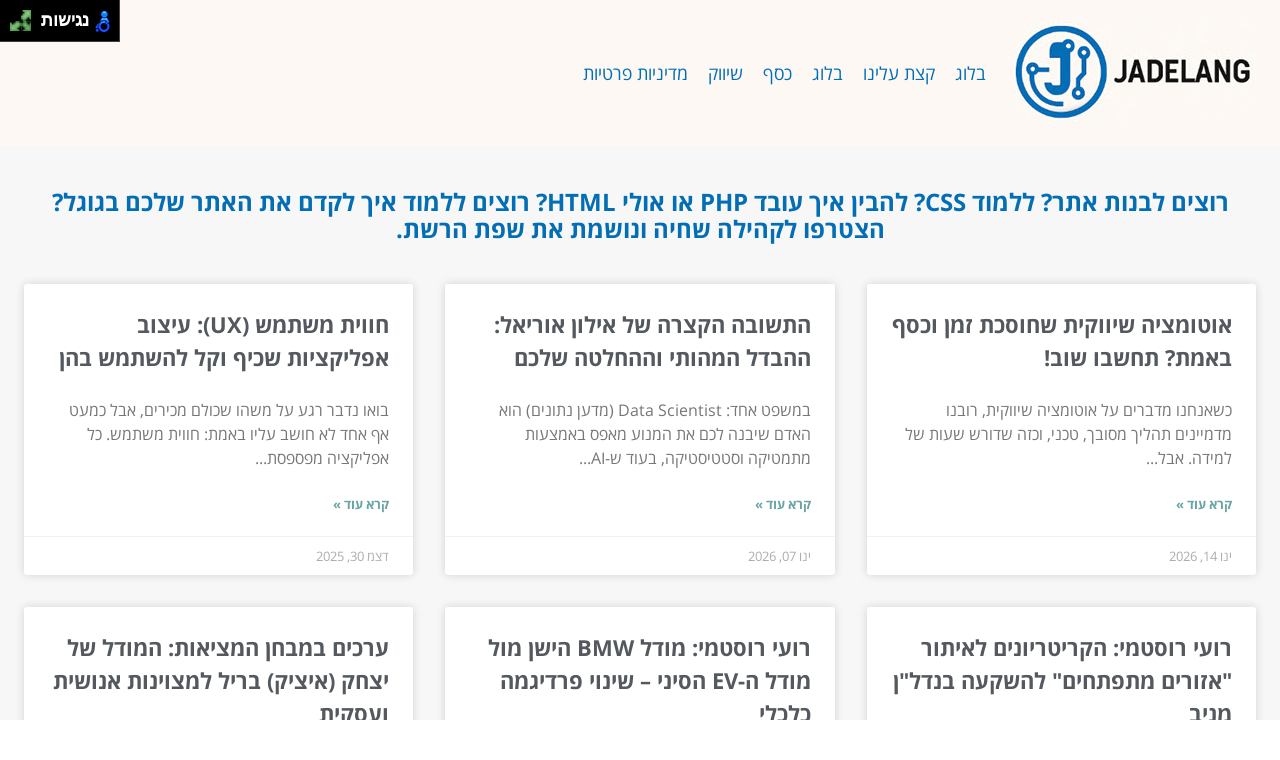

--- FILE ---
content_type: text/html; charset=UTF-8
request_url: https://jadelang.net/category/%D7%9B%D7%9C%D7%9C%D7%99/
body_size: 25119
content:
<!DOCTYPE html>
<!--[if IE 7]>
<html id="ie7" class="ie" dir="rtl" lang="he-IL">
<![endif]-->
<!--[if IE 8]>
<html id="ie8" class="ie" dir="rtl" lang="he-IL">
<![endif]-->
<!--[if IE 9]>
<html id="ie9" class="ie" dir="rtl" lang="he-IL">
<![endif]-->
<!--[if !(IE 7) | !(IE 8) | !(IE 9) ]><!-->
<html dir="rtl" lang="he-IL">
<!--<![endif]-->
<head>
    <meta charset="UTF-8">
    <meta name="viewport" content="width=device-width, initial-scale=1, maximum-scale=1">

    <meta name='robots' content='index, follow, max-image-preview:large, max-snippet:-1, max-video-preview:-1' />
	<style>img:is([sizes="auto" i], [sizes^="auto," i]) { contain-intrinsic-size: 3000px 1500px }</style>
	
	<!-- This site is optimized with the Yoast SEO plugin v20.6 - https://yoast.com/wordpress/plugins/seo/ -->
	<title>כללי - שפת רשת</title>
	<link rel="canonical" href="https://jadelang.net/category/כללי/" />
	<link rel="next" href="https://jadelang.net/category/%d7%9b%d7%9c%d7%9c%d7%99/page/2/" />
	<meta property="og:locale" content="he_IL" />
	<meta property="og:type" content="article" />
	<meta property="og:title" content="כללי - שפת רשת" />
	<meta property="og:url" content="https://jadelang.net/category/כללי/" />
	<meta property="og:site_name" content="שפת רשת" />
	<meta name="twitter:card" content="summary_large_image" />
	<script type="application/ld+json" class="yoast-schema-graph">{"@context":"https://schema.org","@graph":[{"@type":"CollectionPage","@id":"https://jadelang.net/category/%d7%9b%d7%9c%d7%9c%d7%99/","url":"https://jadelang.net/category/%d7%9b%d7%9c%d7%9c%d7%99/","name":"כללי - שפת רשת","isPartOf":{"@id":"https://jadelang.net/#website"},"breadcrumb":{"@id":"https://jadelang.net/category/%d7%9b%d7%9c%d7%9c%d7%99/#breadcrumb"},"inLanguage":"he-IL"},{"@type":"BreadcrumbList","@id":"https://jadelang.net/category/%d7%9b%d7%9c%d7%9c%d7%99/#breadcrumb","itemListElement":[{"@type":"ListItem","position":1,"name":"דף הבית","item":"https://jadelang.net/"},{"@type":"ListItem","position":2,"name":"כללי"}]},{"@type":"WebSite","@id":"https://jadelang.net/#website","url":"https://jadelang.net/","name":"שפת רשת","description":"הכירו את השפה של האינטרנט","potentialAction":[{"@type":"SearchAction","target":{"@type":"EntryPoint","urlTemplate":"https://jadelang.net/?s={search_term_string}"},"query-input":"required name=search_term_string"}],"inLanguage":"he-IL"}]}</script>
	<!-- / Yoast SEO plugin. -->


<link rel="alternate" type="application/rss+xml" title="שפת רשת &laquo; פיד מהקטגוריה כללי" href="https://jadelang.net/category/%d7%9b%d7%9c%d7%9c%d7%99/feed/" />
<link rel='stylesheet' id='wp-block-library-rtl-css' href='https://jadelang.net/wp-includes/css/dist/block-library/style-rtl.min.css?ver=6.7.4' type='text/css' media='all' />
<style id='classic-theme-styles-inline-css' type='text/css'>
/*! This file is auto-generated */
.wp-block-button__link{color:#fff;background-color:#32373c;border-radius:9999px;box-shadow:none;text-decoration:none;padding:calc(.667em + 2px) calc(1.333em + 2px);font-size:1.125em}.wp-block-file__button{background:#32373c;color:#fff;text-decoration:none}
</style>
<style id='global-styles-inline-css' type='text/css'>
:root{--wp--preset--aspect-ratio--square: 1;--wp--preset--aspect-ratio--4-3: 4/3;--wp--preset--aspect-ratio--3-4: 3/4;--wp--preset--aspect-ratio--3-2: 3/2;--wp--preset--aspect-ratio--2-3: 2/3;--wp--preset--aspect-ratio--16-9: 16/9;--wp--preset--aspect-ratio--9-16: 9/16;--wp--preset--color--black: #000000;--wp--preset--color--cyan-bluish-gray: #abb8c3;--wp--preset--color--white: #ffffff;--wp--preset--color--pale-pink: #f78da7;--wp--preset--color--vivid-red: #cf2e2e;--wp--preset--color--luminous-vivid-orange: #ff6900;--wp--preset--color--luminous-vivid-amber: #fcb900;--wp--preset--color--light-green-cyan: #7bdcb5;--wp--preset--color--vivid-green-cyan: #00d084;--wp--preset--color--pale-cyan-blue: #8ed1fc;--wp--preset--color--vivid-cyan-blue: #0693e3;--wp--preset--color--vivid-purple: #9b51e0;--wp--preset--gradient--vivid-cyan-blue-to-vivid-purple: linear-gradient(135deg,rgba(6,147,227,1) 0%,rgb(155,81,224) 100%);--wp--preset--gradient--light-green-cyan-to-vivid-green-cyan: linear-gradient(135deg,rgb(122,220,180) 0%,rgb(0,208,130) 100%);--wp--preset--gradient--luminous-vivid-amber-to-luminous-vivid-orange: linear-gradient(135deg,rgba(252,185,0,1) 0%,rgba(255,105,0,1) 100%);--wp--preset--gradient--luminous-vivid-orange-to-vivid-red: linear-gradient(135deg,rgba(255,105,0,1) 0%,rgb(207,46,46) 100%);--wp--preset--gradient--very-light-gray-to-cyan-bluish-gray: linear-gradient(135deg,rgb(238,238,238) 0%,rgb(169,184,195) 100%);--wp--preset--gradient--cool-to-warm-spectrum: linear-gradient(135deg,rgb(74,234,220) 0%,rgb(151,120,209) 20%,rgb(207,42,186) 40%,rgb(238,44,130) 60%,rgb(251,105,98) 80%,rgb(254,248,76) 100%);--wp--preset--gradient--blush-light-purple: linear-gradient(135deg,rgb(255,206,236) 0%,rgb(152,150,240) 100%);--wp--preset--gradient--blush-bordeaux: linear-gradient(135deg,rgb(254,205,165) 0%,rgb(254,45,45) 50%,rgb(107,0,62) 100%);--wp--preset--gradient--luminous-dusk: linear-gradient(135deg,rgb(255,203,112) 0%,rgb(199,81,192) 50%,rgb(65,88,208) 100%);--wp--preset--gradient--pale-ocean: linear-gradient(135deg,rgb(255,245,203) 0%,rgb(182,227,212) 50%,rgb(51,167,181) 100%);--wp--preset--gradient--electric-grass: linear-gradient(135deg,rgb(202,248,128) 0%,rgb(113,206,126) 100%);--wp--preset--gradient--midnight: linear-gradient(135deg,rgb(2,3,129) 0%,rgb(40,116,252) 100%);--wp--preset--font-size--small: 13px;--wp--preset--font-size--medium: 20px;--wp--preset--font-size--large: 36px;--wp--preset--font-size--x-large: 42px;--wp--preset--spacing--20: 0.44rem;--wp--preset--spacing--30: 0.67rem;--wp--preset--spacing--40: 1rem;--wp--preset--spacing--50: 1.5rem;--wp--preset--spacing--60: 2.25rem;--wp--preset--spacing--70: 3.38rem;--wp--preset--spacing--80: 5.06rem;--wp--preset--shadow--natural: 6px 6px 9px rgba(0, 0, 0, 0.2);--wp--preset--shadow--deep: 12px 12px 50px rgba(0, 0, 0, 0.4);--wp--preset--shadow--sharp: 6px 6px 0px rgba(0, 0, 0, 0.2);--wp--preset--shadow--outlined: 6px 6px 0px -3px rgba(255, 255, 255, 1), 6px 6px rgba(0, 0, 0, 1);--wp--preset--shadow--crisp: 6px 6px 0px rgba(0, 0, 0, 1);}:where(.is-layout-flex){gap: 0.5em;}:where(.is-layout-grid){gap: 0.5em;}body .is-layout-flex{display: flex;}.is-layout-flex{flex-wrap: wrap;align-items: center;}.is-layout-flex > :is(*, div){margin: 0;}body .is-layout-grid{display: grid;}.is-layout-grid > :is(*, div){margin: 0;}:where(.wp-block-columns.is-layout-flex){gap: 2em;}:where(.wp-block-columns.is-layout-grid){gap: 2em;}:where(.wp-block-post-template.is-layout-flex){gap: 1.25em;}:where(.wp-block-post-template.is-layout-grid){gap: 1.25em;}.has-black-color{color: var(--wp--preset--color--black) !important;}.has-cyan-bluish-gray-color{color: var(--wp--preset--color--cyan-bluish-gray) !important;}.has-white-color{color: var(--wp--preset--color--white) !important;}.has-pale-pink-color{color: var(--wp--preset--color--pale-pink) !important;}.has-vivid-red-color{color: var(--wp--preset--color--vivid-red) !important;}.has-luminous-vivid-orange-color{color: var(--wp--preset--color--luminous-vivid-orange) !important;}.has-luminous-vivid-amber-color{color: var(--wp--preset--color--luminous-vivid-amber) !important;}.has-light-green-cyan-color{color: var(--wp--preset--color--light-green-cyan) !important;}.has-vivid-green-cyan-color{color: var(--wp--preset--color--vivid-green-cyan) !important;}.has-pale-cyan-blue-color{color: var(--wp--preset--color--pale-cyan-blue) !important;}.has-vivid-cyan-blue-color{color: var(--wp--preset--color--vivid-cyan-blue) !important;}.has-vivid-purple-color{color: var(--wp--preset--color--vivid-purple) !important;}.has-black-background-color{background-color: var(--wp--preset--color--black) !important;}.has-cyan-bluish-gray-background-color{background-color: var(--wp--preset--color--cyan-bluish-gray) !important;}.has-white-background-color{background-color: var(--wp--preset--color--white) !important;}.has-pale-pink-background-color{background-color: var(--wp--preset--color--pale-pink) !important;}.has-vivid-red-background-color{background-color: var(--wp--preset--color--vivid-red) !important;}.has-luminous-vivid-orange-background-color{background-color: var(--wp--preset--color--luminous-vivid-orange) !important;}.has-luminous-vivid-amber-background-color{background-color: var(--wp--preset--color--luminous-vivid-amber) !important;}.has-light-green-cyan-background-color{background-color: var(--wp--preset--color--light-green-cyan) !important;}.has-vivid-green-cyan-background-color{background-color: var(--wp--preset--color--vivid-green-cyan) !important;}.has-pale-cyan-blue-background-color{background-color: var(--wp--preset--color--pale-cyan-blue) !important;}.has-vivid-cyan-blue-background-color{background-color: var(--wp--preset--color--vivid-cyan-blue) !important;}.has-vivid-purple-background-color{background-color: var(--wp--preset--color--vivid-purple) !important;}.has-black-border-color{border-color: var(--wp--preset--color--black) !important;}.has-cyan-bluish-gray-border-color{border-color: var(--wp--preset--color--cyan-bluish-gray) !important;}.has-white-border-color{border-color: var(--wp--preset--color--white) !important;}.has-pale-pink-border-color{border-color: var(--wp--preset--color--pale-pink) !important;}.has-vivid-red-border-color{border-color: var(--wp--preset--color--vivid-red) !important;}.has-luminous-vivid-orange-border-color{border-color: var(--wp--preset--color--luminous-vivid-orange) !important;}.has-luminous-vivid-amber-border-color{border-color: var(--wp--preset--color--luminous-vivid-amber) !important;}.has-light-green-cyan-border-color{border-color: var(--wp--preset--color--light-green-cyan) !important;}.has-vivid-green-cyan-border-color{border-color: var(--wp--preset--color--vivid-green-cyan) !important;}.has-pale-cyan-blue-border-color{border-color: var(--wp--preset--color--pale-cyan-blue) !important;}.has-vivid-cyan-blue-border-color{border-color: var(--wp--preset--color--vivid-cyan-blue) !important;}.has-vivid-purple-border-color{border-color: var(--wp--preset--color--vivid-purple) !important;}.has-vivid-cyan-blue-to-vivid-purple-gradient-background{background: var(--wp--preset--gradient--vivid-cyan-blue-to-vivid-purple) !important;}.has-light-green-cyan-to-vivid-green-cyan-gradient-background{background: var(--wp--preset--gradient--light-green-cyan-to-vivid-green-cyan) !important;}.has-luminous-vivid-amber-to-luminous-vivid-orange-gradient-background{background: var(--wp--preset--gradient--luminous-vivid-amber-to-luminous-vivid-orange) !important;}.has-luminous-vivid-orange-to-vivid-red-gradient-background{background: var(--wp--preset--gradient--luminous-vivid-orange-to-vivid-red) !important;}.has-very-light-gray-to-cyan-bluish-gray-gradient-background{background: var(--wp--preset--gradient--very-light-gray-to-cyan-bluish-gray) !important;}.has-cool-to-warm-spectrum-gradient-background{background: var(--wp--preset--gradient--cool-to-warm-spectrum) !important;}.has-blush-light-purple-gradient-background{background: var(--wp--preset--gradient--blush-light-purple) !important;}.has-blush-bordeaux-gradient-background{background: var(--wp--preset--gradient--blush-bordeaux) !important;}.has-luminous-dusk-gradient-background{background: var(--wp--preset--gradient--luminous-dusk) !important;}.has-pale-ocean-gradient-background{background: var(--wp--preset--gradient--pale-ocean) !important;}.has-electric-grass-gradient-background{background: var(--wp--preset--gradient--electric-grass) !important;}.has-midnight-gradient-background{background: var(--wp--preset--gradient--midnight) !important;}.has-small-font-size{font-size: var(--wp--preset--font-size--small) !important;}.has-medium-font-size{font-size: var(--wp--preset--font-size--medium) !important;}.has-large-font-size{font-size: var(--wp--preset--font-size--large) !important;}.has-x-large-font-size{font-size: var(--wp--preset--font-size--x-large) !important;}
:where(.wp-block-post-template.is-layout-flex){gap: 1.25em;}:where(.wp-block-post-template.is-layout-grid){gap: 1.25em;}
:where(.wp-block-columns.is-layout-flex){gap: 2em;}:where(.wp-block-columns.is-layout-grid){gap: 2em;}
:root :where(.wp-block-pullquote){font-size: 1.5em;line-height: 1.6;}
</style>
<link rel='stylesheet' id='main-css' href='https://jadelang.net/wp-content/themes/wp-zrihen1/assets/css/main.css?ver=1682933603' type='text/css' media='all' />
<link rel='stylesheet' id='css-open-sans-css' href='https://jadelang.net/wp-content/themes/wp-zrihen1/assets/fonts/opensans/stylesheet.css?ver=1682933603' type='text/css' media='all' />
<script type="text/javascript" src="https://jadelang.net/wp-content/themes/wp-zrihen1/assets/js/jquery.min.js?ver=1682933603" id="jquery-js-js"></script>
<script type="text/javascript" src="https://jadelang.net/wp-content/themes/wp-zrihen1/assets/js/main.js?ver=1682933603" id="main-js-js"></script>
<script type="text/javascript" src="https://jadelang.net/wp-content/themes/wp-zrihen1/assets/js/vendor/nagishli.js?ver=1682933603" id="nagishli-js-js"></script>
<link rel="https://api.w.org/" href="https://jadelang.net/wp-json/" /><link rel="alternate" title="JSON" type="application/json" href="https://jadelang.net/wp-json/wp/v2/categories/1" /><link rel="EditURI" type="application/rsd+xml" title="RSD" href="https://jadelang.net/xmlrpc.php?rsd" />
<meta name="generator" content="WordPress 6.7.4" />

    <style>
        :root{
        --header-bg: #fdf8f4;
        --header-menu-color: #006fb4;
        
        --body-bg: #f7f7f7;
        --body-text-color: #036eb4;

        --footer-bg: #036eb4;
        --footer-text-color: #FFFFFF;
        }
    </style>
</head>

<body class="rtl archive category category-1" data-git="2">

<header class="main_header logo">

    <div class="container">

        <div class="main_header__wrap">

                            <div class="main_header__logo">
                    <a href="https://jadelang.net/"><img src="https://jadelang.net/wp-content/uploads/2025/05/jadelang.jpg" alt=""></a>
                </div>
            
            <div class="main_header__nav">
                <div class="menu-menu-1-container"><ul id="menu-menu-1" class="menu"><li id="menu-item-604" class="menu-item menu-item-type-custom menu-item-object-custom menu-item-home menu-item-604"><a href="https://jadelang.net/">בלוג</a></li>
<li id="menu-item-381" class="menu-item menu-item-type-post_type menu-item-object-page menu-item-381"><a href="https://jadelang.net/%d7%a7%d7%a6%d7%aa-%d7%a2%d7%9c%d7%99%d7%a0%d7%95/">קצת עלינו</a></li>
<li id="menu-item-761" class="menu-item menu-item-type-taxonomy menu-item-object-category current-menu-item menu-item-761"><a href="https://jadelang.net/category/%d7%9b%d7%9c%d7%9c%d7%99/" aria-current="page">בלוג</a></li>
<li id="menu-item-762" class="menu-item menu-item-type-taxonomy menu-item-object-category menu-item-762"><a href="https://jadelang.net/category/money/">כסף</a></li>
<li id="menu-item-763" class="menu-item menu-item-type-taxonomy menu-item-object-category menu-item-763"><a href="https://jadelang.net/category/marketing/">שיווק</a></li>
<li id="menu-item-878" class="menu-item menu-item-type-post_type menu-item-object-page menu-item-878"><a href="https://jadelang.net/%d7%9e%d7%93%d7%99%d7%a0%d7%99%d7%95%d7%aa-%d7%a4%d7%a8%d7%98%d7%99%d7%95%d7%aa/">מדיניות פרטיות</a></li>
</ul></div>            </div>

            <div class="main_header__hamburger">

                <div class="main_header__hamburger-btn">
                    <span></span>
                    <span></span>
                    <span></span>
                    <span></span>
                </div>

            </div>

        </div>

    </div>

</header>
<div class="site_wrap">

	
	<div class="container">

		<div class="site_wrap__intro">
			<h2 role="heading">רוצים לבנות אתר? ללמוד CSS? להבין איך עובד PHP או אולי HTML? רוצים ללמוד איך לקדם את האתר שלכם בגוגל?</h2>
<h2 role="heading">הצטרפו לקהילה שחיה ונושמת את שפת הרשת.​</h2>
		</div>
		
		<div class="site_wrap__posts">

			
				        <div class="blog_block">

            <div class="blog_block__body">

                
                <div class="blog_block__body-content">

                    <a href="https://jadelang.net/marketing-automation/" class="blog_block__body-content-title">
                        אוטומציה שיווקית שחוסכת זמן וכסף באמת? תחשבו שוב!                    </a>

                    <div class="blog_block__body-content-excerpt">
                        כשאנחנו מדברים על אוטומציה שיווקית, רובנו מדמיינים תהליך מסובך, טכני, וכזה שדורש שעות של למידה. אבל...                    </div>

                    <a href="https://jadelang.net/marketing-automation/" class="blog_block__body-content-readmore">
                    קרא עוד »
                    </a>

                </div>

                <div class="blog_block__body-meta">
                    ינו 14, 2026                </div>

            </div>

        </div>
        
			
				        <div class="blog_block">

            <div class="blog_block__body">

                
                <div class="blog_block__body-content">

                    <a href="https://jadelang.net/elon-uriels-short-answer/" class="blog_block__body-content-title">
                        התשובה הקצרה של אילון אוריאל: ההבדל המהותי וההחלטה שלכם                    </a>

                    <div class="blog_block__body-content-excerpt">
                        במשפט אחד: Data Scientist (מדען נתונים) הוא האדם שיבנה לכם את המנוע מאפס באמצעות מתמטיקה וסטטיסטיקה, בעוד ש-AI...                    </div>

                    <a href="https://jadelang.net/elon-uriels-short-answer/" class="blog_block__body-content-readmore">
                    קרא עוד »
                    </a>

                </div>

                <div class="blog_block__body-meta">
                    ינו 07, 2026                </div>

            </div>

        </div>
        
			
				        <div class="blog_block">

            <div class="blog_block__body">

                
                <div class="blog_block__body-content">

                    <a href="https://jadelang.net/user-experience-ux-designing-apps-that-are-fun-and-easy-to-use/" class="blog_block__body-content-title">
                        חווית משתמש (UX): עיצוב אפליקציות שכיף וקל להשתמש בהן                    </a>

                    <div class="blog_block__body-content-excerpt">
                        בואו נדבר רגע על משהו שכולם מכירים, אבל כמעט אף אחד לא חושב עליו באמת: חווית משתמש. כל אפליקציה מפספסת...                    </div>

                    <a href="https://jadelang.net/user-experience-ux-designing-apps-that-are-fun-and-easy-to-use/" class="blog_block__body-content-readmore">
                    קרא עוד »
                    </a>

                </div>

                <div class="blog_block__body-meta">
                    דצמ 30, 2025                </div>

            </div>

        </div>
        
			
				        <div class="blog_block">

            <div class="blog_block__body">

                
                <div class="blog_block__body-content">

                    <a href="https://jadelang.net/locating-developing-areas-for-real-estate-investment/" class="blog_block__body-content-title">
                        רועי רוסטמי: הקריטריונים לאיתור &quot;אזורים מתפתחים&quot; להשקעה בנדל&quot;ן מניב                    </a>

                    <div class="blog_block__body-content-excerpt">
                        בעולם ההשקעות, ההבדל בין משקיע ממוצע למשקיע עילית טמון ביכולת לזהות פוטנציאל במקום שבו אחרים רואים...                    </div>

                    <a href="https://jadelang.net/locating-developing-areas-for-real-estate-investment/" class="blog_block__body-content-readmore">
                    קרא עוד »
                    </a>

                </div>

                <div class="blog_block__body-meta">
                    דצמ 23, 2025                </div>

            </div>

        </div>
        
			
				        <div class="blog_block">

            <div class="blog_block__body">

                
                <div class="blog_block__body-content">

                    <a href="https://jadelang.net/the-old-bmw-model-versus-the-chinese-ev-model/" class="blog_block__body-content-title">
                        רועי רוסטמי: מודל BMW הישן מול מודל ה-EV הסיני – שינוי פרדיגמה כלכלי                    </a>

                    <div class="blog_block__body-content-excerpt">
                        &nbsp;

עבור רועי רוסטמי, סוחר פיננסי ותיק עם מעל ל-15 שנות ניסיון בשוק ההון, העולם הכלכלי אינו רק רצף של...                    </div>

                    <a href="https://jadelang.net/the-old-bmw-model-versus-the-chinese-ev-model/" class="blog_block__body-content-readmore">
                    קרא עוד »
                    </a>

                </div>

                <div class="blog_block__body-meta">
                    דצמ 23, 2025                </div>

            </div>

        </div>
        
			
				        <div class="blog_block">

            <div class="blog_block__body">

                
                <div class="blog_block__body-content">

                    <a href="https://jadelang.net/human-and-business-excellence/" class="blog_block__body-content-title">
                        ערכים במבחן המציאות: המודל של יצחק (איציק) בריל למצוינות אנושית ועסקית                    </a>

                    <div class="blog_block__body-content-excerpt">
                        בעולם העסקים והיזמות המודרני, המונחים "ערכים", "נתינה" ו"אכפתיות" נשמעים לעיתים קרובות כסיסמאות...                    </div>

                    <a href="https://jadelang.net/human-and-business-excellence/" class="blog_block__body-content-readmore">
                    קרא עוד »
                    </a>

                </div>

                <div class="blog_block__body-meta">
                    דצמ 21, 2025                </div>

            </div>

        </div>
        
			
				        <div class="blog_block">

            <div class="blog_block__body">

                
                <div class="blog_block__body-content">

                    <a href="https://jadelang.net/sports-accessories-that-make-your-life-easier-how-to-choose-fitness-equipment-that-suits-your-entire-journey/" class="blog_block__body-content-title">
                        אביזרי ספורט שעושים לך את החיים: איך לבחור מכשירי כושר שמתאימים לכל אורך הדרך שלך                    </a>

                    <div class="blog_block__body-content-excerpt">
                        כשמדברים על ספורט וכושר, אביזרי ספורט מחנות Ton Sports ציוד כושר הם לא רק כלים – הם השותפים הנאמנים...                    </div>

                    <a href="https://jadelang.net/sports-accessories-that-make-your-life-easier-how-to-choose-fitness-equipment-that-suits-your-entire-journey/" class="blog_block__body-content-readmore">
                    קרא עוד »
                    </a>

                </div>

                <div class="blog_block__body-meta">
                    דצמ 11, 2025                </div>

            </div>

        </div>
        
			
				        <div class="blog_block">

            <div class="blog_block__body">

                
                <div class="blog_block__body-content">

                    <a href="https://jadelang.net/integrating-ai-in-the-development-of-recruiting-systems/" class="blog_block__body-content-title">
                        שילוב בינה מלאכותית בפיתוח מערכות לגיוס ומיון עובדים – למה זה פשוט משנה את חוקי המשחק?                    </a>

                    <div class="blog_block__body-content-excerpt">
                        דמיינו רגע עולם שבו תהליך הגיוס של עובדים הוא לא סיוט של תחושה לא ידועה ומבולבלת, אלא חוויה חכמה,...                    </div>

                    <a href="https://jadelang.net/integrating-ai-in-the-development-of-recruiting-systems/" class="blog_block__body-content-readmore">
                    קרא עוד »
                    </a>

                </div>

                <div class="blog_block__body-meta">
                    דצמ 09, 2025                </div>

            </div>

        </div>
        
			
				        <div class="blog_block">

            <div class="blog_block__body">

                
                <div class="blog_block__body-content">

                    <a href="https://jadelang.net/optimize-storage-space-discover-how-warehouse-shelving-can-turn-every-cubic-inch-into-a-giant-capacity-spring/" class="blog_block__body-content-title">
                        ייעול שטח האחסון: גלה איך מדפים למחסנים יכולים להפוך כל סמ&quot;ק לקפיץ קיבולת ענקי                    </a>

                    <div class="blog_block__body-content-excerpt">
                        יש רגעים בחיים שבהם אתה פשוט מביט סביב המחסן שלך ורואה ים של מקום מבוזבז. סחורה שבערימה, קופסאות על...                    </div>

                    <a href="https://jadelang.net/optimize-storage-space-discover-how-warehouse-shelving-can-turn-every-cubic-inch-into-a-giant-capacity-spring/" class="blog_block__body-content-readmore">
                    קרא עוד »
                    </a>

                </div>

                <div class="blog_block__body-meta">
                    נוב 24, 2025                </div>

            </div>

        </div>
        
			
				        <div class="blog_block">

            <div class="blog_block__body">

                
                <div class="blog_block__body-content">

                    <a href="https://jadelang.net/design-and-luxury-how-branded-appliances-upgrade-the-home/" class="blog_block__body-content-title">
                        עיצוב ויוקרה: כיצד מכשירי חשמל ממותגים משדרגים את הבית                    </a>

                    <div class="blog_block__body-content-excerpt">
                        כשמדברים על שדרוג הבית, לרוב חושבים על רהיטים חדשים, צבעים מודרניים ותאורה מרהיבה. אבל יש אלמנט אחד...                    </div>

                    <a href="https://jadelang.net/design-and-luxury-how-branded-appliances-upgrade-the-home/" class="blog_block__body-content-readmore">
                    קרא עוד »
                    </a>

                </div>

                <div class="blog_block__body-meta">
                    נוב 20, 2025                </div>

            </div>

        </div>
        
			
				        <div class="blog_block">

            <div class="blog_block__body">

                
                <div class="blog_block__body-content">

                    <a href="https://jadelang.net/mobile-gambling/" class="blog_block__body-content-title">
                        ליהנות מהמשחק מכל מקום: 7 סיבות ששחקני הימורים ברשת לא מפספסים את הנייד שלהם                    </a>

                    <div class="blog_block__body-content-excerpt">
                        מי אמר שההתרגשות של ההימורים חייבת להישאר ברקע, רק כשאתה מול המחשב בבית? היום, הימורים ברשת דרך הנייד...                    </div>

                    <a href="https://jadelang.net/mobile-gambling/" class="blog_block__body-content-readmore">
                    קרא עוד »
                    </a>

                </div>

                <div class="blog_block__body-meta">
                    נוב 12, 2025                </div>

            </div>

        </div>
        
			
				        <div class="blog_block">

            <div class="blog_block__body">

                
                <div class="blog_block__body-content">

                    <a href="https://jadelang.net/the-complete-guide-to-smart-and-efficient-lighting-design-illuminate-your-life-the-right-way/" class="blog_block__body-content-title">
                        המדריך המלא לתכנון תאורה חכמה ויעילה – תאירו את חייכם בדרך הנכונה!                    </a>

                    <div class="blog_block__body-content-excerpt">
                        כשזה מגיע לתאורה, הכל נראה פשוט: מדליקים אור, מחייכים. אבל האמת? יש פה עולם שלם של תכנון, טכנולוגיה,...                    </div>

                    <a href="https://jadelang.net/the-complete-guide-to-smart-and-efficient-lighting-design-illuminate-your-life-the-right-way/" class="blog_block__body-content-readmore">
                    קרא עוד »
                    </a>

                </div>

                <div class="blog_block__body-meta">
                    אוק 16, 2025                </div>

            </div>

        </div>
        
			
				        <div class="blog_block">

            <div class="blog_block__body">

                
                <div class="blog_block__body-content">

                    <a href="https://jadelang.net/the-gift-that-dictates-style-why-are-designer-tea-boxes-your-next-go-to-at-events/" class="blog_block__body-content-title">
                        המתנה שמכתיבה סטייל: למה מארזי תה מעוצבים הם השוס הבא שלך באירועים?                    </a>

                    <div class="blog_block__body-content-excerpt">
                        תראו, כשמדברים על מתנות, הסטנדרט חשוב – אבל הסטייל עוד יותר. מארזי תה מעוצבים הפכו בשנים האחרונות...                    </div>

                    <a href="https://jadelang.net/the-gift-that-dictates-style-why-are-designer-tea-boxes-your-next-go-to-at-events/" class="blog_block__body-content-readmore">
                    קרא עוד »
                    </a>

                </div>

                <div class="blog_block__body-meta">
                    אוק 15, 2025                </div>

            </div>

        </div>
        
			
				        <div class="blog_block">

            <div class="blog_block__body">

                
                <div class="blog_block__body-content">

                    <a href="https://jadelang.net/scan-by-barcode/" class="blog_block__body-content-title">
                        סריקה לפי ברקוד: איך הקוד הקטן משנה את העולם הפיננסי שלך?                    </a>

                    <div class="blog_block__body-content-excerpt">
                        תארו לכם כוס קפה שנרכשת, מוצר בסופרמרקט או אפילו כרטיס טיסה שנסרק בשבריר שנייה. מאחורי כל זה עומדת...                    </div>

                    <a href="https://jadelang.net/scan-by-barcode/" class="blog_block__body-content-readmore">
                    קרא עוד »
                    </a>

                </div>

                <div class="blog_block__body-meta">
                    אוק 07, 2025                </div>

            </div>

        </div>
        
			
				        <div class="blog_block">

            <div class="blog_block__body">

                
                <div class="blog_block__body-content">

                    <a href="https://jadelang.net/the-correct-combination-of-sealing-and-construction-materials-to-achieve-optimal-results-why-is-it-so-important-and-how-do-you-do-it-correctly/" class="blog_block__body-content-title">
                        שילוב נכון של חומרי איטום ובנייה להשגת תוצאה אופטימלית – למה זה כל כך חשוב ואיך עושים את זה נכון?                    </a>

                    <div class="blog_block__body-content-excerpt">
                        אם אתם חושבים שאיטום הוא רק עניין של למרוח שכבה פה ושם ולסגור חורים – תחשבו שוב. שילוב מקצועי של חומרי...                    </div>

                    <a href="https://jadelang.net/the-correct-combination-of-sealing-and-construction-materials-to-achieve-optimal-results-why-is-it-so-important-and-how-do-you-do-it-correctly/" class="blog_block__body-content-readmore">
                    קרא עוד »
                    </a>

                </div>

                <div class="blog_block__body-meta">
                    ספט 21, 2025                </div>

            </div>

        </div>
        
			
				        <div class="blog_block">

            <div class="blog_block__body">

                
                <div class="blog_block__body-content">

                    <a href="https://jadelang.net/effective-information-systems/" class="blog_block__body-content-title">
                        גמישות ומהירות תגובה: איך מערכות מידע יעילות הופכות את הארגון לראש חץ בשוק משתנה                    </a>

                    <div class="blog_block__body-content-excerpt">
                        תאמינו או לא, אנחנו כבר לא בעידן שבו ארגונים יכולים להרשות לעצמם להיתקע על כורסת העבר. השוק רץ, משתנה,...                    </div>

                    <a href="https://jadelang.net/effective-information-systems/" class="blog_block__body-content-readmore">
                    קרא עוד »
                    </a>

                </div>

                <div class="blog_block__body-meta">
                    ספט 14, 2025                </div>

            </div>

        </div>
        
			
				        <div class="blog_block">

            <div class="blog_block__body">

                
                <div class="blog_block__body-content">

                    <a href="https://jadelang.net/professional-legal-transcription-why-accuracy-and-confidentiality-are-not-childs-play/" class="blog_block__body-content-title">
                        תמלול משפטי מקצועי: למה דיוק וסודיות הם לא משחק ילדים?                    </a>

                    <div class="blog_block__body-content-excerpt">
                        כשמדברים על מערכת המשפט – הכול חייב להיות מדויק, ברור וללא סייגים. תמלול משפטי עם ניר סלע הוא הלב...                    </div>

                    <a href="https://jadelang.net/professional-legal-transcription-why-accuracy-and-confidentiality-are-not-childs-play/" class="blog_block__body-content-readmore">
                    קרא עוד »
                    </a>

                </div>

                <div class="blog_block__body-meta">
                    ספט 11, 2025                </div>

            </div>

        </div>
        
			
				        <div class="blog_block">

            <div class="blog_block__body">

                
                <div class="blog_block__body-content">

                    <a href="https://jadelang.net/unleash-your-creativity-with-top-notch-technology-tools/" class="blog_block__body-content-title">
                        שחררו את היצירתיות שלכם עם כלים טכנולוגיים מהשורה הראשונה                    </a>

                    <div class="blog_block__body-content-excerpt">
                        אם פעם היצירתיות נחשבה כמשהו שדורש השראה, זמן פנוי ומעט מזל – ההיום הכל שונה לחלוטין. אנחנו חיים...                    </div>

                    <a href="https://jadelang.net/unleash-your-creativity-with-top-notch-technology-tools/" class="blog_block__body-content-readmore">
                    קרא עוד »
                    </a>

                </div>

                <div class="blog_block__body-meta">
                    ספט 04, 2025                </div>

            </div>

        </div>
        
			
				        <div class="blog_block">

            <div class="blog_block__body">

                
                <div class="blog_block__body-content">

                    <a href="https://jadelang.net/outdoor-and-garden-lighting-how-to-make-evenings-a-perfect-experience-with-charm-and-style/" class="blog_block__body-content-title">
                        תאורת חוץ וגינה: איך להפוך את הערבים לחוויה מושלמת עם קסם וסטייל                    </a>

                    <div class="blog_block__body-content-excerpt">
                        כשמדובר בגינה, רובנו חושבים על צמחייה, ריהוט חוץ ואולי קצת שולחן אוכל. אבל התסריט באמת מתעורר לחיים...                    </div>

                    <a href="https://jadelang.net/outdoor-and-garden-lighting-how-to-make-evenings-a-perfect-experience-with-charm-and-style/" class="blog_block__body-content-readmore">
                    קרא עוד »
                    </a>

                </div>

                <div class="blog_block__body-meta">
                    אוג 27, 2025                </div>

            </div>

        </div>
        
			
				        <div class="blog_block">

            <div class="blog_block__body">

                
                <div class="blog_block__body-content">

                    <a href="https://jadelang.net/accessible-website/" class="blog_block__body-content-title">
                        הדרך לאתר נגיש: תהליך עבודה מומלץ עם מומחה להנגשת אתרים                    </a>

                    <div class="blog_block__body-content-excerpt">
                        אם חשבתם פעם על הנגישות של האתר שלכם, אבל לא ידעתם מאיפה להתחיל – בואו נצלול לתהליך העבודה המושלם עם...                    </div>

                    <a href="https://jadelang.net/accessible-website/" class="blog_block__body-content-readmore">
                    קרא עוד »
                    </a>

                </div>

                <div class="blog_block__body-meta">
                    אוג 25, 2025                </div>

            </div>

        </div>
        
			
				        <div class="blog_block">

            <div class="blog_block__body">

                
                <div class="blog_block__body-content">

                    <a href="https://jadelang.net/advanced-technologies-for-business/" class="blog_block__body-content-title">
                        חדשנות בראש שקט: איך לאמץ טכנולוגיות מתקדמות ולהישאר עם בסיס דיגיטלי יציב ומוגן?                    </a>

                    <div class="blog_block__body-content-excerpt">
                        כל כך קל להתרגש מהטכנולוגיות המרהיבות שמגיעות כל כמה חודשים – בינה מלאכותית, בלוקצ’יין, אוטומציה...                    </div>

                    <a href="https://jadelang.net/advanced-technologies-for-business/" class="blog_block__body-content-readmore">
                    קרא עוד »
                    </a>

                </div>

                <div class="blog_block__body-meta">
                    אוג 18, 2025                </div>

            </div>

        </div>
        
			
				        <div class="blog_block">

            <div class="blog_block__body">

                
                <div class="blog_block__body-content">

                    <a href="https://jadelang.net/safety-above-all-why-is-well-maintained-engineering-tools-a-concern-on-the-construction-site/" class="blog_block__body-content-title">
                        בטיחות מעל הכל: למה כלים הנדסיים מתוחזקים זה לב העניין באתר הבנייה?                    </a>

                    <div class="blog_block__body-content-excerpt">
                        אם יש דבר אחד שאי אפשר להתפשר עליו באתר בנייה – זה בטיחות. כן, גם כשיש לחץ זמני, חילוקי דעות או עומס...                    </div>

                    <a href="https://jadelang.net/safety-above-all-why-is-well-maintained-engineering-tools-a-concern-on-the-construction-site/" class="blog_block__body-content-readmore">
                    קרא עוד »
                    </a>

                </div>

                <div class="blog_block__body-meta">
                    אוג 09, 2025                </div>

            </div>

        </div>
        
			
				        <div class="blog_block">

            <div class="blog_block__body">

                
                <div class="blog_block__body-content">

                    <a href="https://jadelang.net/maximizing-space-smart-solutions-for-small-functional-kitchens/" class="blog_block__body-content-title">
                        ניצול מקסימלי של החלל: פתרונות חכמים למטבחים קטנים ופונקציונליים                    </a>

                    <div class="blog_block__body-content-excerpt">
                        מי אמר שמטבח קטן חייב להיות דליל ולא נוח? להפך – כשמסתכלים נכון, כל סנטימטר במטבח הקטן שלך יכול להפוך...                    </div>

                    <a href="https://jadelang.net/maximizing-space-smart-solutions-for-small-functional-kitchens/" class="blog_block__body-content-readmore">
                    קרא עוד »
                    </a>

                </div>

                <div class="blog_block__body-meta">
                    אוג 04, 2025                </div>

            </div>

        </div>
        
			
				        <div class="blog_block">

            <div class="blog_block__body">

                
                <div class="blog_block__body-content">

                    <a href="https://jadelang.net/high-school-studies-and-completing-the-matriculation-exam-in-a-supportive-and-empowering-atmosphere-how-to-turn-the-journey-into-something-you-love/" class="blog_block__body-content-title">
                        לימודי תיכון והשלמת בגרויות באווירה תומכת ומעצימה: איך להפוך את המסע למשהו שאוהבים                    </a>

                    <div class="blog_block__body-content-excerpt">
                        למה הרבה אנשים נתקעים בדרך בלימודי התיכון או בהשלמת בגרויות? למה זה לא חייב להיות סיפור עייף ומלחיץ?...                    </div>

                    <a href="https://jadelang.net/high-school-studies-and-completing-the-matriculation-exam-in-a-supportive-and-empowering-atmosphere-how-to-turn-the-journey-into-something-you-love/" class="blog_block__body-content-readmore">
                    קרא עוד »
                    </a>

                </div>

                <div class="blog_block__body-meta">
                    יול 12, 2025                </div>

            </div>

        </div>
        
			
				        <div class="blog_block">

            <div class="blog_block__body">

                
                <div class="blog_block__body-content">

                    <a href="https://jadelang.net/a-dream-come-true-how-to-get-your-book-published-with-professional-guidance-that-supports-you-every-step-of-the-way/" class="blog_block__body-content-title">
                        הגשמת חלום: איך להוציא ספר לאור בליווי מקצועי שתומך לאורך כל הדרך                    </a>

                    <div class="blog_block__body-content-excerpt">
                        כתיבת ספר היא לא סתם יצירת מילים על דפים – זה חלום, מסע אישי, רגע של יצירה שלא ישכח לעולם. אבל בין החלום...                    </div>

                    <a href="https://jadelang.net/a-dream-come-true-how-to-get-your-book-published-with-professional-guidance-that-supports-you-every-step-of-the-way/" class="blog_block__body-content-readmore">
                    קרא עוד »
                    </a>

                </div>

                <div class="blog_block__body-meta">
                    מאי 20, 2025                </div>

            </div>

        </div>
        
			
				        <div class="blog_block">

            <div class="blog_block__body">

                
                <div class="blog_block__body-content">

                    <a href="https://jadelang.net/upgrade-your-customer-experience-in-3-simple-steps-with-a-shortened-phone-number/" class="blog_block__body-content-title">
                        שדרגו את חווית הלקוח ב-3 צעדים פשוטים עם קניית מספר טלפון מקוצר                    </a>

                    <div class="blog_block__body-content-excerpt">
                        כשאתם חושבים על השירות שלכם, מה הדבר הראשון שלקוח אמור לזכור? לא, זה לא האתר שלכם או אפילו המחיר. זה...                    </div>

                    <a href="https://jadelang.net/upgrade-your-customer-experience-in-3-simple-steps-with-a-shortened-phone-number/" class="blog_block__body-content-readmore">
                    קרא עוד »
                    </a>

                </div>

                <div class="blog_block__body-meta">
                    מאי 17, 2025                </div>

            </div>

        </div>
        
			
				        <div class="blog_block">

            <div class="blog_block__body">

                
                <div class="blog_block__body-content">

                    <a href="https://jadelang.net/%d7%94%d7%9e%d7%93%d7%a8%d7%99%d7%9a-%d7%94%d7%9e%d7%9c%d7%90-%d7%9c%d7%a7%d7%a0%d7%99%d7%99%d7%aa-%d7%97%d7%9c%d7%a7%d7%99-%d7%97%d7%99%d7%9c%d7%95%d7%a3-%d7%9e%d7%a9%d7%95%d7%9e%d7%a9%d7%99%d7%9d/" class="blog_block__body-content-title">
                        המדריך המלא לקניית חלקי חילוף משומשים מפירוק בישראל                    </a>

                    <div class="blog_block__body-content-excerpt">
                        המדריך המלא לקניית חלקי חילוף משומשים מפירוק בישראל (מעודכן למאי 2025): המדריך החסכוני והירוק לתיקון...                    </div>

                    <a href="https://jadelang.net/%d7%94%d7%9e%d7%93%d7%a8%d7%99%d7%9a-%d7%94%d7%9e%d7%9c%d7%90-%d7%9c%d7%a7%d7%a0%d7%99%d7%99%d7%aa-%d7%97%d7%9c%d7%a7%d7%99-%d7%97%d7%99%d7%9c%d7%95%d7%a3-%d7%9e%d7%a9%d7%95%d7%9e%d7%a9%d7%99%d7%9d/" class="blog_block__body-content-readmore">
                    קרא עוד »
                    </a>

                </div>

                <div class="blog_block__body-meta">
                    מאי 12, 2025                </div>

            </div>

        </div>
        
			
				        <div class="blog_block">

            <div class="blog_block__body">

                
                <div class="blog_block__body-content">

                    <a href="https://jadelang.net/the-erp-challenges-that-gripped-most-of-the-world-and-how-we-turned-them-into-opportunities/" class="blog_block__body-content-title">
                        אתגרי ה-ERP שתפסו את רוב העולם – ואיך הפכנו אותם להזדמנויות                    </a>

                    <div class="blog_block__body-content-excerpt">
                        אם אתם מתעסקים בעולם העסקי או הטכנולוגי, בטח כבר שמעתם על מערכת erp קומקס – מערכת שמשנה את כללי המשחק...                    </div>

                    <a href="https://jadelang.net/the-erp-challenges-that-gripped-most-of-the-world-and-how-we-turned-them-into-opportunities/" class="blog_block__body-content-readmore">
                    קרא עוד »
                    </a>

                </div>

                <div class="blog_block__body-meta">
                    מאי 06, 2025                </div>

            </div>

        </div>
        
			
				        <div class="blog_block">

            <div class="blog_block__body">

                
                <div class="blog_block__body-content">

                    <a href="https://jadelang.net/kabat-interview-for-new-candidates-how-to-prepare-and-what-is-checked/" class="blog_block__body-content-title">
                        ראיון קב&quot;ט למועמדים חדשים: כיצד להתכונן ומה בודקים?                    </a>

                    <div class="blog_block__body-content-excerpt">
                        הקדמה: בתהליך הגיוס למגוון תפקידים בארגונים רבים, במיוחד כאלו הכרוכים בגישה למידע רגיש, אחריות על...                    </div>

                    <a href="https://jadelang.net/kabat-interview-for-new-candidates-how-to-prepare-and-what-is-checked/" class="blog_block__body-content-readmore">
                    קרא עוד »
                    </a>

                </div>

                <div class="blog_block__body-meta">
                    מאי 04, 2025                </div>

            </div>

        </div>
        
			
				        <div class="blog_block">

            <div class="blog_block__body">

                
                <div class="blog_block__body-content">

                    <a href="https://jadelang.net/a-family-at-the-pace-of-a-panoramic-photograph-how-does-systemic-family-therapy-reshape-the-picture/" class="blog_block__body-content-title">
                        משפחה בקצב של צילום פנורמי: איך טיפול משפחתי מערכתי מחדש את התמונה?                    </a>

                    <div class="blog_block__body-content-excerpt">
                        המשפחה היא כמו תזמורת שכל אחד בה מונע על ידי מנגינה שונה, אבל ביחד יוצרים סיפור אחד. כשיש חוסר סנכרון,...                    </div>

                    <a href="https://jadelang.net/a-family-at-the-pace-of-a-panoramic-photograph-how-does-systemic-family-therapy-reshape-the-picture/" class="blog_block__body-content-readmore">
                    קרא עוד »
                    </a>

                </div>

                <div class="blog_block__body-meta">
                    מאי 02, 2025                </div>

            </div>

        </div>
        
			
				        <div class="blog_block">

            <div class="blog_block__body">

                
                <div class="blog_block__body-content">

                    <a href="https://jadelang.net/sexual-extortion-the-complete-guide-to-staying-safe-on-social-media/" class="blog_block__body-content-title">
                        סחיטה מינית באינטרנט: המדריך השלם להישאר בטוח ברשתות החברתיות!                    </a>

                    <div class="blog_block__body-content-excerpt">
                        כיום, אף אחד לא יכול להתחמק מזה - האינטרנט הוא חוף פרוע שכולל המון הרפתקאות, אבל גם סכנות. מה עושים...                    </div>

                    <a href="https://jadelang.net/sexual-extortion-the-complete-guide-to-staying-safe-on-social-media/" class="blog_block__body-content-readmore">
                    קרא עוד »
                    </a>

                </div>

                <div class="blog_block__body-meta">
                    ינו 28, 2025                </div>

            </div>

        </div>
        
			
				        <div class="blog_block">

            <div class="blog_block__body">

                
                <div class="blog_block__body-content">

                    <a href="https://jadelang.net/strong-passwords-beware-you-have-cyber-soda-to-protect/" class="blog_block__body-content-title">
                        סיסמאות חזקות: שים לב! יש לך סודה של סייבר להגן עליה!                    </a>

                    <div class="blog_block__body-content-excerpt">
                        כידוע, כל אחד מאיתנו חוצה את סף הממלכה הדיגיטלית באופן קבוע. בין אם זה לשיחות חברה, רכישות און-ליין או...                    </div>

                    <a href="https://jadelang.net/strong-passwords-beware-you-have-cyber-soda-to-protect/" class="blog_block__body-content-readmore">
                    קרא עוד »
                    </a>

                </div>

                <div class="blog_block__body-meta">
                    נוב 23, 2024                </div>

            </div>

        </div>
        
			
				        <div class="blog_block">

            <div class="blog_block__body">

                
                <div class="blog_block__body-content">

                    <a href="https://jadelang.net/how-automated-electric-vehicle-charging-stations-are-changing-the-car-gadget-game/" class="blog_block__body-content-title">
                        איך עמדות טעינה אוטומטיות לרכבים חשמליים משנות את משחק הגאדג'טים לרכב!                    </a>

                    <div class="blog_block__body-content-excerpt">
                        תשכחו מכל מה שחשבתם על עמדה רגילה לטעינת מכוניות חשמליות – המאה ה-21 מביאה עמה שדרוגים מרגשים! בימינו,...                    </div>

                    <a href="https://jadelang.net/how-automated-electric-vehicle-charging-stations-are-changing-the-car-gadget-game/" class="blog_block__body-content-readmore">
                    קרא עוד »
                    </a>

                </div>

                <div class="blog_block__body-meta">
                    אוק 22, 2024                </div>

            </div>

        </div>
        
			
				        <div class="blog_block">

            <div class="blog_block__body">

                
                <div class="blog_block__body-content">

                    <a href="https://jadelang.net/website-accessibility-why-and-how-to-do-it-right/" class="blog_block__body-content-title">
                        הנגשת אתר אינטרנט: למה ואיך עושים את זה נכון?                    </a>

                    <div class="blog_block__body-content-excerpt">
                        הנגשת אתרי אינטרנט היא סוגיה מרכזית בעולם הדיגיטלי המודרני, שבה כל אדם, ללא קשר ליכולותיו הפיזיות או...                    </div>

                    <a href="https://jadelang.net/website-accessibility-why-and-how-to-do-it-right/" class="blog_block__body-content-readmore">
                    קרא עוד »
                    </a>

                </div>

                <div class="blog_block__body-meta">
                    אוק 02, 2024                </div>

            </div>

        </div>
        
			
				        <div class="blog_block">

            <div class="blog_block__body">

                
                <div class="blog_block__body-content">

                    <a href="https://jadelang.net/web-hosting-for-e-commerce-sites/" class="blog_block__body-content-title">
                        אחסון אתרים עבור אתרי מסחר אלקטרוני                    </a>

                    <div class="blog_block__body-content-excerpt">
                        נתחיל עם חידון: מה הופך אתר מסחר אלקטרוני לאתר מצליח? נכון, לא רק המוצרים שלהם – זה גם האחסון! הידע...                    </div>

                    <a href="https://jadelang.net/web-hosting-for-e-commerce-sites/" class="blog_block__body-content-readmore">
                    קרא עוד »
                    </a>

                </div>

                <div class="blog_block__body-meta">
                    אוג 30, 2024                </div>

            </div>

        </div>
        
			
				        <div class="blog_block">

            <div class="blog_block__body">

                
                <div class="blog_block__body-content">

                    <a href="https://jadelang.net/building-the-future-building-websites-in-a-new-light/" class="blog_block__body-content-title">
                        בניית העתיד: הקמת אתרי אינטרנט באור חדש                    </a>

                    <div class="blog_block__body-content-excerpt">
                        בשנים האחרונות, הקמת אתרי אינטרנט כמו אתר אינטרנט לעורך דין הפכה לא רק לתהליך טכני, אלא גם לאומנות. לא...                    </div>

                    <a href="https://jadelang.net/building-the-future-building-websites-in-a-new-light/" class="blog_block__body-content-readmore">
                    קרא עוד »
                    </a>

                </div>

                <div class="blog_block__body-meta">
                    אוג 29, 2024                </div>

            </div>

        </div>
        
			
				        <div class="blog_block">

            <div class="blog_block__body">

                
                <div class="blog_block__body-content">

                    <a href="https://jadelang.net/placement-in-biotech-and-pharma/" class="blog_block__body-content-title">
                        הכי טוב שיש: כך תתאימו את הכישורים שלכם לעולם הביוטק והפארמה                    </a>

                    <div class="blog_block__body-content-excerpt">
                        כשהעולם הולך ונהיה יותר ויותר תלוי בטכנולוגיות מתקדמת ובפתרונות רפואיים, השוק של הביוטק והפארמה...                    </div>

                    <a href="https://jadelang.net/placement-in-biotech-and-pharma/" class="blog_block__body-content-readmore">
                    קרא עוד »
                    </a>

                </div>

                <div class="blog_block__body-meta">
                    אוג 21, 2024                </div>

            </div>

        </div>
        
			
				        <div class="blog_block">

            <div class="blog_block__body">

                
                <div class="blog_block__body-content">

                    <a href="https://jadelang.net/embed-monday-in-the-business/" class="blog_block__body-content-title">
                        ההצלחה שבשינוי: מדריך שלבים חיוניים להטמעת מאנדיי בעסק שלך                    </a>

                    <div class="blog_block__body-content-excerpt">
                        כיצד להפוך את העסק שלך למכונה משומנת? אחת הדרכים היעילות ביותר היא באמצעות הטמעת מערכת ניהול כמו...                    </div>

                    <a href="https://jadelang.net/embed-monday-in-the-business/" class="blog_block__body-content-readmore">
                    קרא עוד »
                    </a>

                </div>

                <div class="blog_block__body-meta">
                    אוג 15, 2024                </div>

            </div>

        </div>
        
			
				        <div class="blog_block">

            <div class="blog_block__body">

                
                <div class="blog_block__body-content">

                    <a href="https://jadelang.net/repairing-robot-vacuum-cleaners/" class="blog_block__body-content-title">
                        תיקון שואבים רובוטים: כשמכונה פוגשת את הכישרון החזק של אנו סוויט!                    </a>

                    <div class="blog_block__body-content-excerpt">
                        תהליכי התקדמות והמצאות טכנולוגיות גרמו לנו להרגיש כאילו העתיד הגיע, במיוחד כשמדובר בשואבים רובוטים....                    </div>

                    <a href="https://jadelang.net/repairing-robot-vacuum-cleaners/" class="blog_block__body-content-readmore">
                    קרא עוד »
                    </a>

                </div>

                <div class="blog_block__body-meta">
                    אוג 12, 2024                </div>

            </div>

        </div>
        
			
				        <div class="blog_block">

            <div class="blog_block__body">

                
                <div class="blog_block__body-content">

                    <a href="https://jadelang.net/priority-in-business/" class="blog_block__body-content-title">
                        חיבור טכנולוגי: כיצד פריוריטי משנה את חוויית הלקוח בעסקים                    </a>

                    <div class="blog_block__body-content-excerpt">
                        במהלך העשור האחרון, טכנולוגיה שינתה את הדרך בה עסקים פועלים. פריוריטי היא אחת המערכות המתקדמות...                    </div>

                    <a href="https://jadelang.net/priority-in-business/" class="blog_block__body-content-readmore">
                    קרא עוד »
                    </a>

                </div>

                <div class="blog_block__body-meta">
                    אוג 08, 2024                </div>

            </div>

        </div>
        
			
				        <div class="blog_block">

            <div class="blog_block__body">

                
                <div class="blog_block__body-content">

                    <a href="https://jadelang.net/guide-the-art-of-installing-wordpress-on-a-new-hosting-service-tourists-in-the-virtual-world/" class="blog_block__body-content-title">
                        מדריך: האומנות של התקנת וורדפרס בשירות אחסון חדש – תיירים בעולם הוירטואלי                    </a>

                    <div class="blog_block__body-content-excerpt">
                        העולם הדיגיטלי הוא כמו יקום אינסופי, בו יש מיליארד אתרים שמציעים מידע, מוצרים ושירותים. כל אתרים אלו...                    </div>

                    <a href="https://jadelang.net/guide-the-art-of-installing-wordpress-on-a-new-hosting-service-tourists-in-the-virtual-world/" class="blog_block__body-content-readmore">
                    קרא עוד »
                    </a>

                </div>

                <div class="blog_block__body-meta">
                    אוג 06, 2024                </div>

            </div>

        </div>
        
			
				        <div class="blog_block">

            <div class="blog_block__body">

                
                <div class="blog_block__body-content">

                    <a href="https://jadelang.net/the-secrets-of-home-security-systems/" class="blog_block__body-content-title">
                        חשיפת הסודות של מערכות אבטחה ביתיות: מה כדאי לדעת                    </a>

                    <div class="blog_block__body-content-excerpt">
                        ברוכים הבאים לתחום מערכות האבטחה הביתיות, שם שמירה על המקלט שלך היא בראש סדר העדיפויות. כסמכות מובילה...                    </div>

                    <a href="https://jadelang.net/the-secrets-of-home-security-systems/" class="blog_block__body-content-readmore">
                    קרא עוד »
                    </a>

                </div>

                <div class="blog_block__body-meta">
                    אוק 17, 2023                </div>

            </div>

        </div>
        
			
				        <div class="blog_block">

            <div class="blog_block__body">

                
                <div class="blog_block__body-content">

                    <a href="https://jadelang.net/beyond-the-mainstream-innovative-alternatives-to-traditional-information-systems/" class="blog_block__body-content-title">
                        מעבר למיינסטרים: חלופות חדשניות למערכות מידע מסורתיות                    </a>

                    <div class="blog_block__body-content-excerpt">
                        תחום מערכות המידע (IS) נתפס לעתים קרובות כמרחב מונוליטי הנשלט על ידי פרדיגמות מבוססות. בעוד שלמערכות...                    </div>

                    <a href="https://jadelang.net/beyond-the-mainstream-innovative-alternatives-to-traditional-information-systems/" class="blog_block__body-content-readmore">
                    קרא עוד »
                    </a>

                </div>

                <div class="blog_block__body-meta">
                    אוק 02, 2023                </div>

            </div>

        </div>
        
			
				        <div class="blog_block">

            <div class="blog_block__body">

                
                <div class="blog_block__body-content">

                    <a href="https://jadelang.net/gaming-computer-what-are-the-requirements-to-expect-from-it/" class="blog_block__body-content-title">
                        מחשב גיימינג – מה הדרישות שיש לצפות ממנו?                    </a>

                    <div class="blog_block__body-content-excerpt">
                        מחשבי גיימינג הם מכונות ייעודיות שנועדו לספק חווית משחק יוצאת דופן. כדי לעמוד בדרישות של משחקים...                    </div>

                    <a href="https://jadelang.net/gaming-computer-what-are-the-requirements-to-expect-from-it/" class="blog_block__body-content-readmore">
                    קרא עוד »
                    </a>

                </div>

                <div class="blog_block__body-meta">
                    ספט 30, 2023                </div>

            </div>

        </div>
        
			
				        <div class="blog_block">

            <div class="blog_block__body">

                
                <div class="blog_block__body-content">

                    <a href="https://jadelang.net/computing-infrastructures/" class="blog_block__body-content-title">
                        תשתיות מחשוב &#8211; איך לבנות תשתית יציבה                    </a>

                    <div class="blog_block__body-content-excerpt">
                        בניית תשתית מחשוב יציבה חיונית לתפעול חלק של מערכות ה-IT של הארגון שלך. זה כרוך בשילוב של חומרה, תוכנה,...                    </div>

                    <a href="https://jadelang.net/computing-infrastructures/" class="blog_block__body-content-readmore">
                    קרא עוד »
                    </a>

                </div>

                <div class="blog_block__body-meta">
                    אוג 22, 2023                </div>

            </div>

        </div>
        
			
				        <div class="blog_block">

            <div class="blog_block__body">

                
                <div class="blog_block__body-content">

                    <a href="https://jadelang.net/a-closer-look-at-keystone-sockets-versatile-solutions-for-cable-management/" class="blog_block__body-content-title">
                        מבט מקרוב על שקעי קיסטון: פתרונות מגוונים לניהול כבלים                    </a>

                    <div class="blog_block__body-content-excerpt">
                        קיסטון הוא אחד מהמבנים החשובים בייצוב כבלים תת-ימיים ותת-מערביים, והתקדמות טכנולוגית בענף זה הביאה...                    </div>

                    <a href="https://jadelang.net/a-closer-look-at-keystone-sockets-versatile-solutions-for-cable-management/" class="blog_block__body-content-readmore">
                    קרא עוד »
                    </a>

                </div>

                <div class="blog_block__body-meta">
                    יול 27, 2023                </div>

            </div>

        </div>
        
			
				        <div class="blog_block">

            <div class="blog_block__body">

                
                <div class="blog_block__body-content">

                    <a href="https://jadelang.net/professional-website-development-company/" class="blog_block__body-content-title">
                        איך לבחור חברה מקצועית לפיתוח אתרים ב 2023                    </a>

                    <div class="blog_block__body-content-excerpt">
                        בשנת 2023, אתר אינטרנט מקצועי ומעוצב הוא קריטי מאי פעם עבור עסקים ואנשים פרטיים כאחד. אתר אינטרנט משמש...                    </div>

                    <a href="https://jadelang.net/professional-website-development-company/" class="blog_block__body-content-readmore">
                    קרא עוד »
                    </a>

                </div>

                <div class="blog_block__body-meta">
                    יול 18, 2023                </div>

            </div>

        </div>
        
			
				        <div class="blog_block">

            <div class="blog_block__body">

                
                <div class="blog_block__body-content">

                    <a href="https://jadelang.net/linux-server/" class="blog_block__body-content-title">
                        אחסון לינוקס &#8211; מה ההבדל בין סוגי האחסון                    </a>

                    <div class="blog_block__body-content-excerpt">
                        אחסון לינוקס היא טכנולוגיה המאפשרת לך לאחסן נתונים במחשב. ישנם שלושה סוגים של אחסון לינוקס: דיסק...                    </div>

                    <a href="https://jadelang.net/linux-server/" class="blog_block__body-content-readmore">
                    קרא עוד »
                    </a>

                </div>

                <div class="blog_block__body-meta">
                    מאי 26, 2023                </div>

            </div>

        </div>
        
			
				        <div class="blog_block">

            <div class="blog_block__body">

                
                <div class="blog_block__body-content">

                    <a href="https://jadelang.net/slow-computer/" class="blog_block__body-content-title">
                        מחשב איטי, למה זה קורה ומה עושים                    </a>

                    <div class="blog_block__body-content-excerpt">
                        מחשב איטי הוא מחשב שפועל לאט. מחשב איטי יכול להיות תוצאה של וירוס או תוכנה זדונית, בעיות חומרה, תוכנה...                    </div>

                    <a href="https://jadelang.net/slow-computer/" class="blog_block__body-content-readmore">
                    קרא עוד »
                    </a>

                </div>

                <div class="blog_block__body-meta">
                    אפר 22, 2023                </div>

            </div>

        </div>
        
			
				        <div class="blog_block">

            <div class="blog_block__body">

                
                <div class="blog_block__body-content">

                    <a href="https://jadelang.net/report-design/" class="blog_block__body-content-title">
                        עיצוב דוחות, מדריך תמציתי                    </a>

                    <div class="blog_block__body-content-excerpt">
                        עיצוב דוחות הוא תהליך הכולל כתיבה, עריכה, עיצוב ופרסום.
שלבי עיצוב דוחות
ניתן לחלק את עיצוב הדוח...                    </div>

                    <a href="https://jadelang.net/report-design/" class="blog_block__body-content-readmore">
                    קרא עוד »
                    </a>

                </div>

                <div class="blog_block__body-meta">
                    אפר 20, 2023                </div>

            </div>

        </div>
        
			
				        <div class="blog_block">

            <div class="blog_block__body">

                
                <div class="blog_block__body-content">

                    <a href="https://jadelang.net/shipping-methods-and-logistics/" class="blog_block__body-content-title">
                        שיטות משלוח ולוגיסטיקה                    </a>

                    <div class="blog_block__body-content-excerpt">
                        לשיטות המשלוח והלוגיסטיקה יש תפקיד מכריע בהצלחת כל עסק. חשוב להבין את שיטות המשלוח השונות הזמינות,...                    </div>

                    <a href="https://jadelang.net/shipping-methods-and-logistics/" class="blog_block__body-content-readmore">
                    קרא עוד »
                    </a>

                </div>

                <div class="blog_block__body-meta">
                    אפר 19, 2023                </div>

            </div>

        </div>
        
			
				        <div class="blog_block">

            <div class="blog_block__body">

                
                <div class="blog_block__body-content">

                    <a href="https://jadelang.net/what-is-important-to-emphasize-in-building-a-responsive-site/" class="blog_block__body-content-title">
                        על מה חשוב לשים דגש בבניית אתר רספונסיבי?                    </a>

                    <div class="blog_block__body-content-excerpt">
                        בבניית אתר רספונסיבי חשוב לשים דגש על חווית המשתמש. אתרי אינטרנט רספונסיביים צריכים להיות מתוכננים...                    </div>

                    <a href="https://jadelang.net/what-is-important-to-emphasize-in-building-a-responsive-site/" class="blog_block__body-content-readmore">
                    קרא עוד »
                    </a>

                </div>

                <div class="blog_block__body-meta">
                    אפר 08, 2023                </div>

            </div>

        </div>
        
			
				        <div class="blog_block">

            <div class="blog_block__body">

                
                <div class="blog_block__body-content">

                    <a href="https://jadelang.net/python-course-for-children/" class="blog_block__body-content-title">
                        קורס פייתון לילדים                    </a>

                    <div class="blog_block__body-content-excerpt">
                        Python היא שפת תכנות חזקה שניתן להשתמש בה כדי ליצור אפליקציות ואתרי אינטרנט מדהימים. זוהי גם שפה מצוינת...                    </div>

                    <a href="https://jadelang.net/python-course-for-children/" class="blog_block__body-content-readmore">
                    קרא עוד »
                    </a>

                </div>

                <div class="blog_block__body-meta">
                    מרץ 25, 2023                </div>

            </div>

        </div>
        
			
				        <div class="blog_block">

            <div class="blog_block__body">

                
                <div class="blog_block__body-content">

                    <a href="https://jadelang.net/relationship-problems/" class="blog_block__body-content-title">
                        בעיות בזוגיות? יש מה לעשות                    </a>

                    <div class="blog_block__body-content-excerpt">
                        בעיות בזוגיות הן אחד המקורות הנפוצים ביותר למתח נפשי שאנשים חווים במערכות היחסים שלהם, שזהו דבר...                    </div>

                    <a href="https://jadelang.net/relationship-problems/" class="blog_block__body-content-readmore">
                    קרא עוד »
                    </a>

                </div>

                <div class="blog_block__body-meta">
                    מרץ 19, 2023                </div>

            </div>

        </div>
        
			
				        <div class="blog_block">

            <div class="blog_block__body">

                
                <div class="blog_block__body-content">

                    <a href="https://jadelang.net/cyber-job-search-what-are-the-requirements-to-start-working-in-the-field-2/" class="blog_block__body-content-title">
                        עסוקים בחיפוש עבודה סייבר &#8211; מהן הדרישות להתחיל לעבוד בתחום?                    </a>

                    <div class="blog_block__body-content-excerpt">
                        חיפוש עבודה סייבר יכול להיות קשה, אבל חשוב לשמור על הכישורים שלך מעודכנים. מאמר זה ייתן לך כמה טיפים...                    </div>

                    <a href="https://jadelang.net/cyber-job-search-what-are-the-requirements-to-start-working-in-the-field-2/" class="blog_block__body-content-readmore">
                    קרא עוד »
                    </a>

                </div>

                <div class="blog_block__body-meta">
                    מרץ 13, 2023                </div>

            </div>

        </div>
        
			
				        <div class="blog_block">

            <div class="blog_block__body">

                
                <div class="blog_block__body-content">

                    <a href="https://jadelang.net/cyber-job-search-what-are-the-requirements-to-start-working-in-the-field/" class="blog_block__body-content-title">
                        עסוקים בחיפוש עבודה סייבר &#8211; מהן הדרישות להתחיל לעבוד בתחום?                    </a>

                    <div class="blog_block__body-content-excerpt">
                        חיפוש עבודה סייבר יכול להיות קשה, אבל חשוב לשמור על הכישורים שלך מעודכנים. מאמר זה ייתן לך כמה טיפים...                    </div>

                    <a href="https://jadelang.net/cyber-job-search-what-are-the-requirements-to-start-working-in-the-field/" class="blog_block__body-content-readmore">
                    קרא עוד »
                    </a>

                </div>

                <div class="blog_block__body-meta">
                    מרץ 13, 2023                </div>

            </div>

        </div>
        
			
				        <div class="blog_block">

            <div class="blog_block__body">

                
                <div class="blog_block__body-content">

                    <a href="https://jadelang.net/importance-in-information-security/" class="blog_block__body-content-title">
                        החשיבות באבטחת מידע                    </a>

                    <div class="blog_block__body-content-excerpt">
                        אבטחה היא אחד הנושאים החשובים ביותר לעסקים. למעשה, זו אחת הסיבות החשובות ביותר לכך שעסקים לא מצליחים...                    </div>

                    <a href="https://jadelang.net/importance-in-information-security/" class="blog_block__body-content-readmore">
                    קרא עוד »
                    </a>

                </div>

                <div class="blog_block__body-meta">
                    פבר 28, 2023                </div>

            </div>

        </div>
        
			
				        <div class="blog_block">

            <div class="blog_block__body">

                
                <div class="blog_block__body-content">

                    <a href="https://jadelang.net/hardware-development/" class="blog_block__body-content-title">
                        פיתוח חומרה, מה זה אומר?                    </a>

                    <div class="blog_block__body-content-excerpt">
                        פיתוח חומרה הוא תחום מתפתח כל הזמן הדורש חדשנות והתאמה מתמדת. עם הופעתן של טכנולוגיות חדשות, מפתחי...                    </div>

                    <a href="https://jadelang.net/hardware-development/" class="blog_block__body-content-readmore">
                    קרא עוד »
                    </a>

                </div>

                <div class="blog_block__body-meta">
                    פבר 21, 2023                </div>

            </div>

        </div>
        
			
				        <div class="blog_block">

            <div class="blog_block__body">

                
                <div class="blog_block__body-content">

                    <a href="https://jadelang.net/what-to-know-about-cryptography/" class="blog_block__body-content-title">
                        מה כדאי לדעת על קריפטוגרפיה?                    </a>

                    <div class="blog_block__body-content-excerpt">
                        קריפטוגרפיה היא תרגול ולימוד של הסתרת מידע כך שלא ניתן לקרוא או להבין אותו על ידי מי שאין לו גישה לידע...                    </div>

                    <a href="https://jadelang.net/what-to-know-about-cryptography/" class="blog_block__body-content-readmore">
                    קרא עוד »
                    </a>

                </div>

                <div class="blog_block__body-meta">
                    פבר 11, 2023                </div>

            </div>

        </div>
        
			
				        <div class="blog_block">

            <div class="blog_block__body">

                
                <div class="blog_block__body-content">

                    <a href="https://jadelang.net/world-8/" class="blog_block__body-content-title">
                        הפתרון האולטימטיבי לנסיעות גלובליות: כרטיס ה-SIM הבינלאומי World 8                    </a>

                    <div class="blog_block__body-content-excerpt">
                        נמאס לך להתמודד עם הטרחה וההוצאות של שימוש במספר כרטיסי SIM בזמן נסיעה בינלאומית?

אל חשש! הכל נמצא...                    </div>

                    <a href="https://jadelang.net/world-8/" class="blog_block__body-content-readmore">
                    קרא עוד »
                    </a>

                </div>

                <div class="blog_block__body-meta">
                    ינו 20, 2023                </div>

            </div>

        </div>
        
			
				        <div class="blog_block">

            <div class="blog_block__body">

                
                <div class="blog_block__body-content">

                    <a href="https://jadelang.net/qa-course/" class="blog_block__body-content-title">
                        קורס QA                    </a>

                    <div class="blog_block__body-content-excerpt">
                        קורס QA הוא קורס שנועד ללמד את התלמידים כיצד לבצע מבחני אבטחת איכות (QA) על תוכנה או חומרה.

אבטחת איכות...                    </div>

                    <a href="https://jadelang.net/qa-course/" class="blog_block__body-content-readmore">
                    קרא עוד »
                    </a>

                </div>

                <div class="blog_block__body-meta">
                    דצמ 25, 2022                </div>

            </div>

        </div>
        
			
				        <div class="blog_block">

            <div class="blog_block__body">

                
                <div class="blog_block__body-content">

                    <a href="https://jadelang.net/what-are-the-tools-that-will-allow-you-to-control-inventory-management-in-the-business/" class="blog_block__body-content-title">
                        מהם הכלים שיאפשרו לכם לשלוט על ניהול המלאי בעסק?                    </a>

                    <div class="blog_block__body-content-excerpt">
                        ניהול רכש ומלאי הוא תהליך של ניהול ושליטה במלאי של עסק. הוא כולל את המשימות הבאות:

- בחירת פריטים...                    </div>

                    <a href="https://jadelang.net/what-are-the-tools-that-will-allow-you-to-control-inventory-management-in-the-business/" class="blog_block__body-content-readmore">
                    קרא עוד »
                    </a>

                </div>

                <div class="blog_block__body-meta">
                    דצמ 10, 2022                </div>

            </div>

        </div>
        
			
				        <div class="blog_block">

            <div class="blog_block__body">

                
                <div class="blog_block__body-content">

                    <a href="https://jadelang.net/office-package-what-does-it-include/" class="blog_block__body-content-title">
                        חבילת אופיס &#8211; מה היא כוללת?                    </a>

                    <div class="blog_block__body-content-excerpt">
                        חבילות Office הן דרך מצוינת לוודא שלעובדים שלך יש את כל מה שהם צריכים כדי לבצע את עבודתם. זה כולל דברים...                    </div>

                    <a href="https://jadelang.net/office-package-what-does-it-include/" class="blog_block__body-content-readmore">
                    קרא עוד »
                    </a>

                </div>

                <div class="blog_block__body-meta">
                    נוב 19, 2022                </div>

            </div>

        </div>
        
			
				        <div class="blog_block">

            <div class="blog_block__body">

                
                <div class="blog_block__body-content">

                    <a href="https://jadelang.net/links-for-organic-promotion/" class="blog_block__body-content-title">
                        קישורים לקידום אורגני                    </a>

                    <div class="blog_block__body-content-excerpt">
                        לאתרים רבים יש אתרי אינטרנט ולמעשה יש גם אתרים שהם עסק בפני עצמו - עסק אונליין. בין אם יש לכם עסק...                    </div>

                    <a href="https://jadelang.net/links-for-organic-promotion/" class="blog_block__body-content-readmore">
                    קרא עוד »
                    </a>

                </div>

                <div class="blog_block__body-meta">
                    נוב 16, 2022                </div>

            </div>

        </div>
        
			
				        <div class="blog_block">

            <div class="blog_block__body">

                
                <div class="blog_block__body-content">

                    <a href="https://jadelang.net/tips-for-choosing-an-international-sim-what-is-important-to-check/" class="blog_block__body-content-title">
                        טיפים לבחירת סים בינלאומי &#8211; מה חשוב לבדוק?                    </a>

                    <div class="blog_block__body-content-excerpt">
                        יוצאים לחו"ל? זה מה שכדאי לדעת לגבי טיפים לבחירת סים בינלאומי. 
לא רק לסמרטפון
קודם כל, סים לחו"ל הוא...                    </div>

                    <a href="https://jadelang.net/tips-for-choosing-an-international-sim-what-is-important-to-check/" class="blog_block__body-content-readmore">
                    קרא עוד »
                    </a>

                </div>

                <div class="blog_block__body-meta">
                    נוב 12, 2022                </div>

            </div>

        </div>
        
			
				        <div class="blog_block">

            <div class="blog_block__body">

                
                <div class="blog_block__body-content">

                    <a href="https://jadelang.net/web-development-3/" class="blog_block__body-content-title">
                        בניית אתרים                    </a>

                    <div class="blog_block__body-content-excerpt">
                        בניית אתרים היא מיומנות שנראתה כמיומנות הכרחית לעידן הדיגיטלי למי שמעוניין להשתלב בשוק עבודה...                    </div>

                    <a href="https://jadelang.net/web-development-3/" class="blog_block__body-content-readmore">
                    קרא עוד »
                    </a>

                </div>

                <div class="blog_block__body-meta">
                    נוב 06, 2022                </div>

            </div>

        </div>
        
			
				        <div class="blog_block">

            <div class="blog_block__body">

                
                <div class="blog_block__body-content">

                    <a href="https://jadelang.net/aloe-vera-herbalife/" class="blog_block__body-content-title">
                        אלוורה הרבלייף                    </a>

                    <div class="blog_block__body-content-excerpt">
                        אלוורה הוא צמח פופולרי בקרב תרבויות רבות והוא שימש למטרות שונות. הוא משמש לעתים קרובות כתרופה טבעית...                    </div>

                    <a href="https://jadelang.net/aloe-vera-herbalife/" class="blog_block__body-content-readmore">
                    קרא עוד »
                    </a>

                </div>

                <div class="blog_block__body-meta">
                    אוק 24, 2022                </div>

            </div>

        </div>
        
			
				        <div class="blog_block">

            <div class="blog_block__body">

                
                <div class="blog_block__body-content">

                    <a href="https://jadelang.net/product-development/" class="blog_block__body-content-title">
                        פיתוח מוצרים                    </a>

                    <div class="blog_block__body-content-excerpt">
                        הקדמה וההתפחות הטכנולוגית תרמו רבות לעולם, בכך אין ספק. חלק מהתרומה של ההתפתחות הטכנולוגית היא בכך...                    </div>

                    <a href="https://jadelang.net/product-development/" class="blog_block__body-content-readmore">
                    קרא עוד »
                    </a>

                </div>

                <div class="blog_block__body-meta">
                    אוק 22, 2022                </div>

            </div>

        </div>
        
			
				        <div class="blog_block">

            <div class="blog_block__body">

                
                <div class="blog_block__body-content">

                    <a href="https://jadelang.net/upress-hosting/" class="blog_block__body-content-title">
                        יופרס                    </a>

                    <div class="blog_block__body-content-excerpt">
                        חברת upress מספקת שירותי אחסון אתרי וורדפרס וכיום חברת יופרס היא אחת משירותי האחסון הפופולריים בישראל ....                    </div>

                    <a href="https://jadelang.net/upress-hosting/" class="blog_block__body-content-readmore">
                    קרא עוד »
                    </a>

                </div>

                <div class="blog_block__body-meta">
                    אוק 16, 2022                </div>

            </div>

        </div>
        
			
				        <div class="blog_block">

            <div class="blog_block__body">

                
                <div class="blog_block__body-content">

                    <a href="https://jadelang.net/ecommerce-development/" class="blog_block__body-content-title">
                        בניית חנות וירטואלית                    </a>

                    <div class="blog_block__body-content-excerpt">
                        המסחר האלקטרוני שיבש את תחום הקמעונאות כפי שהלקוחות מכירים אותו. עם זאת, זה גם לקח את החוויה הסוחפת...                    </div>

                    <a href="https://jadelang.net/ecommerce-development/" class="blog_block__body-content-readmore">
                    קרא עוד »
                    </a>

                </div>

                <div class="blog_block__body-meta">
                    אוג 25, 2022                </div>

            </div>

        </div>
        
			
				        <div class="blog_block">

            <div class="blog_block__body">

                
                <div class="blog_block__body-content">

                    <a href="https://jadelang.net/what-is-the-difference-between-characterizing-an-app-and-designing-an-app/" class="blog_block__body-content-title">
                        מה ההבדל בין אפיון אפליקציה לעיצוב אפליקציה?                    </a>

                    <div class="blog_block__body-content-excerpt">
                        אפיון אפליקציות הוא תהליך ההגדרה של מהי אפליקציה. זה עוזר בהבנת צרכי המשתמש, המניעים את ההחלטה של...                    </div>

                    <a href="https://jadelang.net/what-is-the-difference-between-characterizing-an-app-and-designing-an-app/" class="blog_block__body-content-readmore">
                    קרא עוד »
                    </a>

                </div>

                <div class="blog_block__body-meta">
                    יול 25, 2022                </div>

            </div>

        </div>
        
			
				        <div class="blog_block">

            <div class="blog_block__body">

                
                <div class="blog_block__body-content">

                    <a href="https://jadelang.net/web-development-2/" class="blog_block__body-content-title">
                        בניית אתרים                    </a>

                    <div class="blog_block__body-content-excerpt">
                        פיתוח אתרים הוא חלק מהותי בכל אתר אינטרנט. זהו התהליך שבאמצעותו נבנה אתר אינטרנט, וכולנו יודעים שזו...                    </div>

                    <a href="https://jadelang.net/web-development-2/" class="blog_block__body-content-readmore">
                    קרא עוד »
                    </a>

                </div>

                <div class="blog_block__body-meta">
                    יול 18, 2022                </div>

            </div>

        </div>
        
			
				        <div class="blog_block">

            <div class="blog_block__body">

                
                <div class="blog_block__body-content">

                    <a href="https://jadelang.net/how-much-does-a-box-office-cost-for-a-business/" class="blog_block__body-content-title">
                        כמה עולה קופה לעסק?                     </a>

                    <div class="blog_block__body-content-excerpt">
                        קופה רושמת היא מכשיר אלקטרוני המקבל תשומות מהלקוח ומעביר אותן לקמעונאי. הוא יכול לקבל כרטיסי אשראי,...                    </div>

                    <a href="https://jadelang.net/how-much-does-a-box-office-cost-for-a-business/" class="blog_block__body-content-readmore">
                    קרא עוד »
                    </a>

                </div>

                <div class="blog_block__body-meta">
                    יול 16, 2022                </div>

            </div>

        </div>
        
			
				        <div class="blog_block">

            <div class="blog_block__body">

                
                <div class="blog_block__body-content">

                    <a href="https://jadelang.net/cyber-protection-for-businesses/" class="blog_block__body-content-title">
                        הגנת סייבר לעסקים                    </a>

                    <div class="blog_block__body-content-excerpt">
                        אבטחת סייבר היא אחד הנושאים החשובים ביותר לעסקים. זה לא רק איום על העסק אלא גם מקור לאובדן הכנסה. יש...                    </div>

                    <a href="https://jadelang.net/cyber-protection-for-businesses/" class="blog_block__body-content-readmore">
                    קרא עוד »
                    </a>

                </div>

                <div class="blog_block__body-meta">
                    יול 14, 2022                </div>

            </div>

        </div>
        
			
				        <div class="blog_block">

            <div class="blog_block__body">

                
                <div class="blog_block__body-content">

                    <a href="https://jadelang.net/%d7%a4%d7%a8%d7%99%d7%95%d7%a8%d7%99%d7%98%d7%99-%d7%90%d7%95%d7%a0%d7%9c%d7%99%d7%99%d7%9f-%d7%9e%d7%94%d7%9f-%d7%94%d7%99%d7%aa%d7%a8%d7%95%d7%a0%d7%95%d7%aa-%d7%a9%d7%9c-%d7%94%d7%9e/" class="blog_block__body-content-title">
                        פריוריטי אונליין – מהן היתרונות של המערכת?                    </a>

                    <div class="blog_block__body-content-excerpt">
                        תוכנת ה-ERP לניהול עסקים היא מוצר מתוחכם ביותר. היא יכולה לשמש חברות עם כמות עצומה של נתונים ומידע....                    </div>

                    <a href="https://jadelang.net/%d7%a4%d7%a8%d7%99%d7%95%d7%a8%d7%99%d7%98%d7%99-%d7%90%d7%95%d7%a0%d7%9c%d7%99%d7%99%d7%9f-%d7%9e%d7%94%d7%9f-%d7%94%d7%99%d7%aa%d7%a8%d7%95%d7%a0%d7%95%d7%aa-%d7%a9%d7%9c-%d7%94%d7%9e/" class="blog_block__body-content-readmore">
                    קרא עוד »
                    </a>

                </div>

                <div class="blog_block__body-meta">
                    יול 12, 2022                </div>

            </div>

        </div>
        
			
				        <div class="blog_block">

            <div class="blog_block__body">

                
                <div class="blog_block__body-content">

                    <a href="https://jadelang.net/what-is-the-haking-and-is-it-legal/" class="blog_block__body-content-title">
                        מה זה האקינג והאם זה חוקי?                    </a>

                    <div class="blog_block__body-content-excerpt">
                        בעוד שהאקינג היא פעולת פריצה למערכת מחשב ולקחת ממנה מידע, המונח "האקינג" יכול להתייחס לכל סוג של...                    </div>

                    <a href="https://jadelang.net/what-is-the-haking-and-is-it-legal/" class="blog_block__body-content-readmore">
                    קרא עוד »
                    </a>

                </div>

                <div class="blog_block__body-meta">
                    יול 11, 2022                </div>

            </div>

        </div>
        
			
				        <div class="blog_block">

            <div class="blog_block__body">

                
                <div class="blog_block__body-content">

                    <a href="https://jadelang.net/website-design-for-businesses/" class="blog_block__body-content-title">
                        עיצוב אתרים לעסקים                    </a>

                    <div class="blog_block__body-content-excerpt">
                        עיצוב אתרים התפתח עם הזמן. עכשיו זה יותר מסתם אתר סטטי עם טקסט ותמונות. זה הפך לצורת אמנות בפני עצמה,...                    </div>

                    <a href="https://jadelang.net/website-design-for-businesses/" class="blog_block__body-content-readmore">
                    קרא עוד »
                    </a>

                </div>

                <div class="blog_block__body-meta">
                    יול 02, 2022                </div>

            </div>

        </div>
        
			
				        <div class="blog_block">

            <div class="blog_block__body">

                
                <div class="blog_block__body-content">

                    <a href="https://jadelang.net/personal-fitness-training-in-haifa/" class="blog_block__body-content-title">
                        אימוני כושר אישיים בחיפה                    </a>

                    <div class="blog_block__body-content-excerpt">
                        אם אתם גרים בחיפה ומעוניינים להתאמן ולהכנס לכושר, ישנן לא מעט דרכים לעשות זאת והעיר חיפה מאוד מתאימה...                    </div>

                    <a href="https://jadelang.net/personal-fitness-training-in-haifa/" class="blog_block__body-content-readmore">
                    קרא עוד »
                    </a>

                </div>

                <div class="blog_block__body-meta">
                    יונ 22, 2022                </div>

            </div>

        </div>
        
			
				        <div class="blog_block">

            <div class="blog_block__body">

                
                <div class="blog_block__body-content">

                    <a href="https://jadelang.net/digital-property-course/" class="blog_block__body-content-title">
                        קורס נכס דיגיטלי                    </a>

                    <div class="blog_block__body-content-excerpt">
                        מחפשים דרך להפיק הכנסה פסיבית? קורס נכס דיגיטלי הוא קורס המלמד את התלמידים כיצד ליצור ולשווק את...                    </div>

                    <a href="https://jadelang.net/digital-property-course/" class="blog_block__body-content-readmore">
                    קרא עוד »
                    </a>

                </div>

                <div class="blog_block__body-meta">
                    יונ 09, 2022                </div>

            </div>

        </div>
        
			
				        <div class="blog_block">

            <div class="blog_block__body">

                
                <div class="blog_block__body-content">

                    <a href="https://jadelang.net/how-to-choose-a-seo-company/" class="blog_block__body-content-title">
                        איך לבחור חברה לקידום אתרים?                    </a>

                    <div class="blog_block__body-content-excerpt">
                        קידום בגוגל הוא חלק חשוב בשיווק דיגיטלי. ואין זה פלא שעסקים קטנים מחפשים דרכים לשפר את הדירוג...                    </div>

                    <a href="https://jadelang.net/how-to-choose-a-seo-company/" class="blog_block__body-content-readmore">
                    קרא עוד »
                    </a>

                </div>

                <div class="blog_block__body-meta">
                    יונ 02, 2022                </div>

            </div>

        </div>
        
			
				        <div class="blog_block">

            <div class="blog_block__body">

                
                <div class="blog_block__body-content">

                    <a href="https://jadelang.net/writing-articles-for-promoting-online-stores/" class="blog_block__body-content-title">
                        כתיבת מאמרים לקידום חנויות באינטרנט                    </a>

                    <div class="blog_block__body-content-excerpt">
                        פתחתם לאחרונה חנות וירטואלית ברשת נוסף על החנות הפיזית שיש לכם, כך שגם קהל הגולשים הגדול והמגוון יוכל...                    </div>

                    <a href="https://jadelang.net/writing-articles-for-promoting-online-stores/" class="blog_block__body-content-readmore">
                    קרא עוד »
                    </a>

                </div>

                <div class="blog_block__body-meta">
                    מאי 29, 2022                </div>

            </div>

        </div>
        
			
				        <div class="blog_block">

            <div class="blog_block__body">

                
                <div class="blog_block__body-content">

                    <a href="https://jadelang.net/testg-automation/" class="blog_block__body-content-title">
                        לאן האוטומציה הולכת בתחום הבדיקות                    </a>

                    <div class="blog_block__body-content-excerpt">
                        כל קבוצת פיתוח תוכנה בודקת את המוצרים שלה, אך לתוכנה המסופקת, תמיד יש ויהיו פגמים. מהנדסי בדיקה שואפים...                    </div>

                    <a href="https://jadelang.net/testg-automation/" class="blog_block__body-content-readmore">
                    קרא עוד »
                    </a>

                </div>

                <div class="blog_block__body-meta">
                    מאי 22, 2022                </div>

            </div>

        </div>
        
			
				        <div class="blog_block">

            <div class="blog_block__body">

                
                <div class="blog_block__body-content">

                    <a href="https://jadelang.net/gas-dryer-advantages-and-disadvantages/" class="blog_block__body-content-title">
                        מייבש על גז &#8211; יתרונות וחסרונות                    </a>

                    <div class="blog_block__body-content-excerpt">
                        אין דבר שיגרום לכם להעריך כביסה נקייה יותר מאשר אם מכונת הכביסה או המייבש הנוכחיים שלכם יפסיקו לעבוד...                    </div>

                    <a href="https://jadelang.net/gas-dryer-advantages-and-disadvantages/" class="blog_block__body-content-readmore">
                    קרא עוד »
                    </a>

                </div>

                <div class="blog_block__body-meta">
                    אפר 30, 2022                </div>

            </div>

        </div>
        
			
				        <div class="blog_block">

            <div class="blog_block__body">

                
                <div class="blog_block__body-content">

                    <a href="https://jadelang.net/buyg-leads/" class="blog_block__body-content-title">
                        רכישת לידים                    </a>

                    <div class="blog_block__body-content-excerpt">
                        כל בעל עסק משקיע את מירב הזמן והמאמצים שלו על מנת לגייס לקוחות חדשים לעסק. כדי לעשות זאת בעלי עסקים...                    </div>

                    <a href="https://jadelang.net/buyg-leads/" class="blog_block__body-content-readmore">
                    קרא עוד »
                    </a>

                </div>

                <div class="blog_block__body-meta">
                    אפר 29, 2022                </div>

            </div>

        </div>
        
			
				        <div class="blog_block">

            <div class="blog_block__body">

                
                <div class="blog_block__body-content">

                    <a href="https://jadelang.net/build-an-e-commerce-website-what-is-the-correct-operatg-order/" class="blog_block__body-content-title">
                        בניית אתר מסחר אלקטרוני &#8211; מהו סדר הפעולות הנכון?                    </a>

                    <div class="blog_block__body-content-excerpt">
                        רוצים להיכנס בקרוב לתחום המכירות המקוונות? נסביר על השלבים וסדר הפעולות שבעזרתם אפשר להשלים בצורה...                    </div>

                    <a href="https://jadelang.net/build-an-e-commerce-website-what-is-the-correct-operatg-order/" class="blog_block__body-content-readmore">
                    קרא עוד »
                    </a>

                </div>

                <div class="blog_block__body-meta">
                    אפר 17, 2022                </div>

            </div>

        </div>
        
			
				        <div class="blog_block">

            <div class="blog_block__body">

                
                <div class="blog_block__body-content">

                    <a href="https://jadelang.net/how-to-vest-digital-currencies/" class="blog_block__body-content-title">
                        איך משקיעים במטבעות דיגיטליים                    </a>

                    <div class="blog_block__body-content-excerpt">
                        אנחנו שומעים לא מעט בשנים האחרונות על ביטקוין, קריפטו ועוד שמות שיכולים להרתיע את מי ששומעים אותם...                    </div>

                    <a href="https://jadelang.net/how-to-vest-digital-currencies/" class="blog_block__body-content-readmore">
                    קרא עוד »
                    </a>

                </div>

                <div class="blog_block__body-meta">
                    מרץ 24, 2022                </div>

            </div>

        </div>
        
			
				        <div class="blog_block">

            <div class="blog_block__body">

                
                <div class="blog_block__body-content">

                    <a href="https://jadelang.net/web-development/" class="blog_block__body-content-title">
                        בניית אתרים &#8211; תוודאו כי האתר שלכם מונגש ומוכן לקידום בגוגל                    </a>

                    <div class="blog_block__body-content-excerpt">
                        במידה ואתם מעוניינים לשלם עבור שירותי בניית אתרים אז יהיה נכון מצדכם לשים לב לכך שהאתר שלכם מונגש...                    </div>

                    <a href="https://jadelang.net/web-development/" class="blog_block__body-content-readmore">
                    קרא עוד »
                    </a>

                </div>

                <div class="blog_block__body-meta">
                    מרץ 17, 2022                </div>

            </div>

        </div>
        
			
				        <div class="blog_block">

            <div class="blog_block__body">

                
                <div class="blog_block__body-content">

                    <a href="https://jadelang.net/how-much-do-high-tech-classes-for-children-cost/" class="blog_block__body-content-title">
                        כמה עולים חוגי הייטק לילדים?                    </a>

                    <div class="blog_block__body-content-excerpt">
                        השקעה בעתיד של הילדים שלנו היא הדבר הכי משתלם שיש. אבל למרות שכולנו היינו רוצים להשקיע בילדים בלי...                    </div>

                    <a href="https://jadelang.net/how-much-do-high-tech-classes-for-children-cost/" class="blog_block__body-content-readmore">
                    קרא עוד »
                    </a>

                </div>

                <div class="blog_block__body-meta">
                    מרץ 15, 2022                </div>

            </div>

        </div>
        
			
				        <div class="blog_block">

            <div class="blog_block__body">

                
                <div class="blog_block__body-content">

                    <a href="https://jadelang.net/where-can-i-buy-leukim-packages-notestgram/" class="blog_block__body-content-title">
                        איפה ניתן לרכוש חבילות של לייקים באינסטגרם?                    </a>

                    <div class="blog_block__body-content-excerpt">
                        בואו נודה: כולנו נמצאים ברשתות החברתיות וכולנו עסוקים בדרך בה נוכל לקדם את בית העסק שלנו, מוצר או כל...                    </div>

                    <a href="https://jadelang.net/where-can-i-buy-leukim-packages-notestgram/" class="blog_block__body-content-readmore">
                    קרא עוד »
                    </a>

                </div>

                <div class="blog_block__body-meta">
                    מרץ 07, 2022                </div>

            </div>

        </div>
        
			
				        <div class="blog_block">

            <div class="blog_block__body">

                
                <div class="blog_block__body-content">

                    <a href="https://jadelang.net/onle-clothg-store-what-is-important-to-have-it/" class="blog_block__body-content-title">
                        חנות אינטרנטית לבגדים &#8211; מה חשוב שיהיה בה?                    </a>

                    <div class="blog_block__body-content-excerpt">
                        חנות אינטרנטית היא הרבה יותר מאוסף של בגדים יפים, אפשר לקנות אונליין. חנות אינטרנטית טובה לבגדים,...                    </div>

                    <a href="https://jadelang.net/onle-clothg-store-what-is-important-to-have-it/" class="blog_block__body-content-readmore">
                    קרא עוד »
                    </a>

                </div>

                <div class="blog_block__body-meta">
                    פבר 20, 2022                </div>

            </div>

        </div>
        
			
				        <div class="blog_block">

            <div class="blog_block__body">

                
                <div class="blog_block__body-content">

                    <a href="https://jadelang.net/ecommerce/" class="blog_block__body-content-title">
                        חנות אונליין                    </a>

                    <div class="blog_block__body-content-excerpt">
                        יש לכם רעיונות לחנות אינטרנטית טובה ואתם רוצים להקים אתר ייעודי עבור זה? היום, תוכלו לעשות זאת בעצמכם...                    </div>

                    <a href="https://jadelang.net/ecommerce/" class="blog_block__body-content-readmore">
                    קרא עוד »
                    </a>

                </div>

                <div class="blog_block__body-meta">
                    פבר 15, 2022                </div>

            </div>

        </div>
        
			
				        <div class="blog_block">

            <div class="blog_block__body">

                
                <div class="blog_block__body-content">

                    <a href="https://jadelang.net/busess-animated-videos/" class="blog_block__body-content-title">
                        סרטוני אנימציה לעסקים &#8211; איך יוצרים סרטוני אנימציה בצורה נכונה                    </a>

                    <div class="blog_block__body-content-excerpt">
                        אחד הכלים הפופולאריים ביותר ליצירת סרטונים לעסקים, בין אם מדובר על סרטוני הדרכה, סרטוני שיווק, סרטוני...                    </div>

                    <a href="https://jadelang.net/busess-animated-videos/" class="blog_block__body-content-readmore">
                    קרא עוד »
                    </a>

                </div>

                <div class="blog_block__body-meta">
                    ינו 31, 2022                </div>

            </div>

        </div>
        
			
				        <div class="blog_block">

            <div class="blog_block__body">

                
                <div class="blog_block__body-content">

                    <a href="https://jadelang.net/promotional-video/" class="blog_block__body-content-title">
                        סרטון תדמית – איך מייצרים סרטון בצורה נכונה                    </a>

                    <div class="blog_block__body-content-excerpt">
                        כשאנחנו חושבים על סרטונים, בין אם מדובר על סרטון פרטי או עסקי, אז נקודת המוצא שלנו הרבה פעמים היא,...                    </div>

                    <a href="https://jadelang.net/promotional-video/" class="blog_block__body-content-readmore">
                    קרא עוד »
                    </a>

                </div>

                <div class="blog_block__body-meta">
                    ינו 24, 2022                </div>

            </div>

        </div>
        
			
				        <div class="blog_block">

            <div class="blog_block__body">

                
                <div class="blog_block__body-content">

                    <a href="https://jadelang.net/product-photography-for-websites/" class="blog_block__body-content-title">
                        צילום מוצרים לאתרי אינטרנט – איך זה עובד                    </a>

                    <div class="blog_block__body-content-excerpt">
                        בניה של אתר מסחר זה משהו שצריך לעשות בתבונה, והרי שאם אתם רוצים למכור את המוצרים שלכם בהצלחה, צילום...                    </div>

                    <a href="https://jadelang.net/product-photography-for-websites/" class="blog_block__body-content-readmore">
                    קרא עוד »
                    </a>

                </div>

                <div class="blog_block__body-meta">
                    דצמ 21, 2021                </div>

            </div>

        </div>
        
			
				        <div class="blog_block">

            <div class="blog_block__body">

                
                <div class="blog_block__body-content">

                    <a href="https://jadelang.net/photo-for-amazon/" class="blog_block__body-content-title">
                        צילום לאמזון                    </a>

                    <div class="blog_block__body-content-excerpt">
                        אחד הטרנדים החמים של השנים האחרונות הוא מכירת מוצרים באמזון. בין אם אתם מייבאים את המוצרים בעצמכם ואז...                    </div>

                    <a href="https://jadelang.net/photo-for-amazon/" class="blog_block__body-content-readmore">
                    קרא עוד »
                    </a>

                </div>

                <div class="blog_block__body-meta">
                    נוב 13, 2021                </div>

            </div>

        </div>
        
			
				        <div class="blog_block">

            <div class="blog_block__body">

                
                <div class="blog_block__body-content">

                    <a href="https://jadelang.net/organic-promotion-so-it-will-help-your-busess/" class="blog_block__body-content-title">
                        קידום אורגני &#8211; כך הוא יסייע לעסק שלכם                    </a>

                    <div class="blog_block__body-content-excerpt">
                        באמצעות קידום אורגני תוכלו להביא את אתר העסק שלכם למיקום גבוה בתוצאות החיפוש עבור ביטויים שיהיו...                    </div>

                    <a href="https://jadelang.net/organic-promotion-so-it-will-help-your-busess/" class="blog_block__body-content-readmore">
                    קרא עוד »
                    </a>

                </div>

                <div class="blog_block__body-meta">
                    אוק 17, 2021                </div>

            </div>

        </div>
        
			
				        <div class="blog_block">

            <div class="blog_block__body">

                
                <div class="blog_block__body-content">

                    <a href="https://jadelang.net/promotion-stagram-so-will-take-customers-to-busess/" class="blog_block__body-content-title">
                        קידום באינסטגרם &#8211; כך תשיגו לקוחות לעסק                    </a>

                    <div class="blog_block__body-content-excerpt">
                        אפיק שיווקי של קידום באינסטגרם יכול להיות כזה שיאפשר לכם לצבור יתרון על המתחרים ולהתחיל לחשוף את...                    </div>

                    <a href="https://jadelang.net/promotion-stagram-so-will-take-customers-to-busess/" class="blog_block__body-content-readmore">
                    קרא עוד »
                    </a>

                </div>

                <div class="blog_block__body-meta">
                    אוק 17, 2021                </div>

            </div>

        </div>
        
			
				        <div class="blog_block">

            <div class="blog_block__body">

                
                <div class="blog_block__body-content">

                    <a href="https://jadelang.net/the-bad-tongue-on-facebook-all-you-need-to-know/" class="blog_block__body-content-title">
                        לשון הרע בפייסבוק &#8211; כל מה שצריך לדעת                    </a>

                    <div class="blog_block__body-content-excerpt">
                        הרשת החברתית שפרצה אלינו אי שם באמצע שנות ה 2000 גרמה לשינויים רבים בחברה, בדרכי התקשורת בין אנשים,...                    </div>

                    <a href="https://jadelang.net/the-bad-tongue-on-facebook-all-you-need-to-know/" class="blog_block__body-content-readmore">
                    קרא עוד »
                    </a>

                </div>

                <div class="blog_block__body-meta">
                    אוק 05, 2021                </div>

            </div>

        </div>
        
			
				        <div class="blog_block">

            <div class="blog_block__body">

                
                <div class="blog_block__body-content">

                    <a href="https://jadelang.net/automation-what-is-it/" class="blog_block__body-content-title">
                        אוטומציה מה זה                    </a>

                    <div class="blog_block__body-content-excerpt">
                        המשמעות של אוטומציה היא שימוש בשלל אביזרים, אשר יכולות להיות אלקטרוניים או גם מכניים במקרים מסוימים,...                    </div>

                    <a href="https://jadelang.net/automation-what-is-it/" class="blog_block__body-content-readmore">
                    קרא עוד »
                    </a>

                </div>

                <div class="blog_block__body-meta">
                    ספט 15, 2021                </div>

            </div>

        </div>
        
			
				        <div class="blog_block">

            <div class="blog_block__body">

                
                <div class="blog_block__body-content">

                    <a href="https://jadelang.net/writg-cv-guide/" class="blog_block__body-content-title">
                        מדריך קורות חיים &#8211; כתבו אותם בצורה מסודרת                    </a>

                    <div class="blog_block__body-content-excerpt">
                        כל מדריך קורות חיים שיהיה רציני צפוי להסביר לכם בראש ובראשונה את עצם זה שיהיה חשוב לנסח את קורות...                    </div>

                    <a href="https://jadelang.net/writg-cv-guide/" class="blog_block__body-content-readmore">
                    קרא עוד »
                    </a>

                </div>

                <div class="blog_block__body-meta">
                    ספט 09, 2021                </div>

            </div>

        </div>
        
			
				        <div class="blog_block">

            <div class="blog_block__body">

                
                <div class="blog_block__body-content">

                    <a href="https://jadelang.net/cellular-packages-what-are-the-differences-between-them-and-what-is-the-most-lucrative/" class="blog_block__body-content-title">
                        חבילות סלולר &#8211; מה באמת ההבדלים ביניהן ומה הכי משתלם?                    </a>

                    <div class="blog_block__body-content-excerpt">
                        רוצים לרכוש חבילת סלולר? צריך להבין שיש הבדלים בין חבילות והצעות שונות מטעם חברות הסלולר. אתם צריכים...                    </div>

                    <a href="https://jadelang.net/cellular-packages-what-are-the-differences-between-them-and-what-is-the-most-lucrative/" class="blog_block__body-content-readmore">
                    קרא עוד »
                    </a>

                </div>

                <div class="blog_block__body-meta">
                    אוג 19, 2021                </div>

            </div>

        </div>
        
			
				        <div class="blog_block">

            <div class="blog_block__body">

                
                <div class="blog_block__body-content">

                    <a href="https://jadelang.net/organic-promotion/" class="blog_block__body-content-title">
                        קידום אורגני – זה משתלם לכם בטווח הארוך                    </a>

                    <div class="blog_block__body-content-excerpt">
                        בתחילת הדרך, כאשר רק מתחילים לעשות קידום אורגני לאתר, קידום האתר לעמוד הראשון יכול לקחת בין חודשים...                    </div>

                    <a href="https://jadelang.net/organic-promotion/" class="blog_block__body-content-readmore">
                    קרא עוד »
                    </a>

                </div>

                <div class="blog_block__body-meta">
                    אוג 10, 2021                </div>

            </div>

        </div>
        
			
				        <div class="blog_block">

            <div class="blog_block__body">

                
                <div class="blog_block__body-content">

                    <a href="https://jadelang.net/%d7%9c%d7%99%d7%9e%d7%95%d7%93-%d7%a9%d7%a4%d7%94-%d7%90%d7%95%d7%a0%d7%9c%d7%99%d7%99%d7%9f-%d7%9c%d7%9e%d7%93%d7%95-%d7%9e%d7%90%d7%99%d7%a4%d7%94-%d7%a9%d7%a0%d7%95%d7%97-%d7%9c%d7%9b%d7%9d/" class="blog_block__body-content-title">
                        לימוד שפה אונליין &#8211; למדו מאיפה שנוח לכם!                    </a>

                    <div class="blog_block__body-content-excerpt">
                        העולם שלנו, ככל שהוא גדול גיאומטרית, הפך בעשרות השנים בעקבות ההתפתחות הטכנולוגית המהירה, לעולם קטן....                    </div>

                    <a href="https://jadelang.net/%d7%9c%d7%99%d7%9e%d7%95%d7%93-%d7%a9%d7%a4%d7%94-%d7%90%d7%95%d7%a0%d7%9c%d7%99%d7%99%d7%9f-%d7%9c%d7%9e%d7%93%d7%95-%d7%9e%d7%90%d7%99%d7%a4%d7%94-%d7%a9%d7%a0%d7%95%d7%97-%d7%9c%d7%9b%d7%9d/" class="blog_block__body-content-readmore">
                    קרא עוד »
                    </a>

                </div>

                <div class="blog_block__body-meta">
                    אוג 01, 2021                </div>

            </div>

        </div>
        
			
				        <div class="blog_block">

            <div class="blog_block__body">

                
                <div class="blog_block__body-content">

                    <a href="https://jadelang.net/brandg-and-website-for-busess/" class="blog_block__body-content-title">
                        מיתוג ואתר לעסק – כל מה שצריך לדעת לפני שמתחילים                    </a>

                    <div class="blog_block__body-content-excerpt">
                        רוצים לשים את העסק שלכם בקדמת הבמה ולעשות כל מה שרק ניתן על מנת להגדיל את החשיפה שלו? באמצעות בניית...                    </div>

                    <a href="https://jadelang.net/brandg-and-website-for-busess/" class="blog_block__body-content-readmore">
                    קרא עוד »
                    </a>

                </div>

                <div class="blog_block__body-meta">
                    יול 28, 2021                </div>

            </div>

        </div>
        
			
				        <div class="blog_block">

            <div class="blog_block__body">

                
                <div class="blog_block__body-content">

                    <a href="https://jadelang.net/seo-consultant-2/" class="blog_block__body-content-title">
                        למה חשוב להיעזר ביועץ קידום אתרים?                    </a>

                    <div class="blog_block__body-content-excerpt">
                        תפקידו של יועץ קידום אתרים הוא לספק לחברות ועצמאים מידע אודות אסטרטגיית קידום האתרים המתאימה ביותר...                    </div>

                    <a href="https://jadelang.net/seo-consultant-2/" class="blog_block__body-content-readmore">
                    קרא עוד »
                    </a>

                </div>

                <div class="blog_block__body-meta">
                    יול 21, 2021                </div>

            </div>

        </div>
        
			
				        <div class="blog_block">

            <div class="blog_block__body">

                
                <div class="blog_block__body-content">

                    <a href="https://jadelang.net/avg-antivirus/" class="blog_block__body-content-title">
                        אנטי וירוס AVG &#8211; הכי משתלם &#8211; הכי מגן                    </a>

                    <div class="blog_block__body-content-excerpt">
                        במשך תקופה ארוכה מצליח אנטי וירוס AVG לשמור על מעמדו בתור אחד ממוצרי האבטחה הטובים והמשתלמים ביותר....                    </div>

                    <a href="https://jadelang.net/avg-antivirus/" class="blog_block__body-content-readmore">
                    קרא עוד »
                    </a>

                </div>

                <div class="blog_block__body-meta">
                    יול 19, 2021                </div>

            </div>

        </div>
        
			
				        <div class="blog_block">

            <div class="blog_block__body">

                
                <div class="blog_block__body-content">

                    <a href="https://jadelang.net/android-application-development/" class="blog_block__body-content-title">
                        פיתוח אפליקציות לאנדרואיד &#8211; דגשים חשובים                    </a>

                    <div class="blog_block__body-content-excerpt">
                        דבר כמו פיתוח אפליקציות לאנדרואיד יכול להתבצע בהצלחה רבה וזאת אם יודעים להתייחס למספר דגשים חשובים...                    </div>

                    <a href="https://jadelang.net/android-application-development/" class="blog_block__body-content-readmore">
                    קרא עוד »
                    </a>

                </div>

                <div class="blog_block__body-meta">
                    יול 09, 2021                </div>

            </div>

        </div>
        
			
				        <div class="blog_block">

            <div class="blog_block__body">

                
                <div class="blog_block__body-content">

                    <a href="https://jadelang.net/types-of-content-entry-on-a-website/" class="blog_block__body-content-title">
                        איזה סוגי הזנת תוכן יש באתר אינטרנט                    </a>

                    <div class="blog_block__body-content-excerpt">
                        אחד החלקים החשובים ביותר בעבודה על אתר אינטרנט, הוא כל הנושא של הזנת תוכן. על פניו זה אמור להיות מובן...                    </div>

                    <a href="https://jadelang.net/types-of-content-entry-on-a-website/" class="blog_block__body-content-readmore">
                    קרא עוד »
                    </a>

                </div>

                <div class="blog_block__body-meta">
                    יול 07, 2021                </div>

            </div>

        </div>
        
			
				        <div class="blog_block">

            <div class="blog_block__body">

                
                <div class="blog_block__body-content">

                    <a href="https://jadelang.net/buyg-lks/" class="blog_block__body-content-title">
                        קניית קישורים                    </a>

                    <div class="blog_block__body-content-excerpt">
                        אם אתם רוצים לקנות קישורים, אבל לא ממש יודעים מה לקנות ואיך לעשות את זה נכון, המאמר הבא בשבילכם.

הרבה...                    </div>

                    <a href="https://jadelang.net/buyg-lks/" class="blog_block__body-content-readmore">
                    קרא עוד »
                    </a>

                </div>

                <div class="blog_block__body-meta">
                    יול 06, 2021                </div>

            </div>

        </div>
        
			
				        <div class="blog_block">

            <div class="blog_block__body">

                
                <div class="blog_block__body-content">

                    <a href="https://jadelang.net/ideas-for-formg-a-staff-outside-the-box/" class="blog_block__body-content-title">
                        רעיונות לגיבוש צוות עובדים מחוץ לקופסא                    </a>

                    <div class="blog_block__body-content-excerpt">
                        גיבוש עובדים הוא אלמנט חיוני לצורך העלאת רמת המוטיבציה, הלויאליות של העובדים, שמירה על רוח חיובית...                    </div>

                    <a href="https://jadelang.net/ideas-for-formg-a-staff-outside-the-box/" class="blog_block__body-content-readmore">
                    קרא עוד »
                    </a>

                </div>

                <div class="blog_block__body-meta">
                    יונ 23, 2021                </div>

            </div>

        </div>
        
			
				        <div class="blog_block">

            <div class="blog_block__body">

                
                <div class="blog_block__body-content">

                    <a href="https://jadelang.net/high-speed-fiber-optics-ternet/" class="blog_block__body-content-title">
                        אינטרנט מהיר – רק סיבים אופטיים                    </a>

                    <div class="blog_block__body-content-excerpt">
                        פרישת הסיבים האופטיים ברחבי המדינה מאפשרת לרבים מאתנו ליהנות מהיתרונות של אינטרנט מהיר במיוחד. אם...                    </div>

                    <a href="https://jadelang.net/high-speed-fiber-optics-ternet/" class="blog_block__body-content-readmore">
                    קרא עוד »
                    </a>

                </div>

                <div class="blog_block__body-meta">
                    יונ 21, 2021                </div>

            </div>

        </div>
        
			
				        <div class="blog_block">

            <div class="blog_block__body">

                
                <div class="blog_block__body-content">

                    <a href="https://jadelang.net/how-to-tegrate-to-the-cyber-world-easily/" class="blog_block__body-content-title">
                        איך להשתלב בעולם הסייבר בקלות                    </a>

                    <div class="blog_block__body-content-excerpt">
                        אם אתם רוצים להשתלב בעולם הסייבר אבל לא יודעים מאיפה להתחיל, המאמר הבא בשבילכם. אם אתם רוצים להיכנס...                    </div>

                    <a href="https://jadelang.net/how-to-tegrate-to-the-cyber-world-easily/" class="blog_block__body-content-readmore">
                    קרא עוד »
                    </a>

                </div>

                <div class="blog_block__body-meta">
                    יונ 12, 2021                </div>

            </div>

        </div>
        
			
				        <div class="blog_block">

            <div class="blog_block__body">

                
                <div class="blog_block__body-content">

                    <a href="https://jadelang.net/5-recommended-image-repositories-that-every-designer-must-know/" class="blog_block__body-content-title">
                        5 מאגרי תמונות מומלצים שכל מעצב חייב להכיר                    </a>

                    <div class="blog_block__body-content-excerpt">
                        מאגרי תמונות הם כלי חובה לכל מי שעובד באינטרנט, בעיקר למי שעוסק בעיצוב מדיה וצריך לבצע רכישת תמונות...                    </div>

                    <a href="https://jadelang.net/5-recommended-image-repositories-that-every-designer-must-know/" class="blog_block__body-content-readmore">
                    קרא עוד »
                    </a>

                </div>

                <div class="blog_block__body-meta">
                    יונ 01, 2021                </div>

            </div>

        </div>
        
			
				        <div class="blog_block">

            <div class="blog_block__body">

                
                <div class="blog_block__body-content">

                    <a href="https://jadelang.net/how-to-preserve-copyright-onle/" class="blog_block__body-content-title">
                        איך לשמור על זכויות יוצרים באינטרנט?                    </a>

                    <div class="blog_block__body-content-excerpt">
                        שמירה על זכויות יוצרים באינטרנט היא סוגייה מאוד חשובה. בעידן של היום הגישה לשימוש בתמונות, קבצים...                    </div>

                    <a href="https://jadelang.net/how-to-preserve-copyright-onle/" class="blog_block__body-content-readmore">
                    קרא עוד »
                    </a>

                </div>

                <div class="blog_block__body-meta">
                    מאי 30, 2021                </div>

            </div>

        </div>
        
			
				        <div class="blog_block">

            <div class="blog_block__body">

                
                <div class="blog_block__body-content">

                    <a href="https://jadelang.net/tools-to-produce-reports-that-will-shorten-the-time-you-work-at-the-moment/" class="blog_block__body-content-title">
                        כלים להפקת דוחות שיקצרו לכם את זמן העבודה ברגע                    </a>

                    <div class="blog_block__body-content-excerpt">
                        דוחות הן מסמכים שיכולים לקחת שעות עד להשלמתם וגם אז לא בטוח שהם יהיו מושלמים כי אולי לא שמתם לב ואולי...                    </div>

                    <a href="https://jadelang.net/tools-to-produce-reports-that-will-shorten-the-time-you-work-at-the-moment/" class="blog_block__body-content-readmore">
                    קרא עוד »
                    </a>

                </div>

                <div class="blog_block__body-meta">
                    אפר 25, 2021                </div>

            </div>

        </div>
        
			
				        <div class="blog_block">

            <div class="blog_block__body">

                
                <div class="blog_block__body-content">

                    <a href="https://jadelang.net/what-is-a-crm/" class="blog_block__body-content-title">
                        מהי מערכת CRM?                    </a>

                    <div class="blog_block__body-content-excerpt">
                        על המושג CRM כבר שמעתם? ייתכן מאוד וכן אך לא כל אחד יודע בדיוק למה משמשת מערכת זו. כאן במאמר זה תוכלו...                    </div>

                    <a href="https://jadelang.net/what-is-a-crm/" class="blog_block__body-content-readmore">
                    קרא עוד »
                    </a>

                </div>

                <div class="blog_block__body-meta">
                    אפר 22, 2021                </div>

            </div>

        </div>
        
			
				        <div class="blog_block">

            <div class="blog_block__body">

                
                <div class="blog_block__body-content">

                    <a href="https://jadelang.net/some-thgs-you-did-not-know-about-hard-disk-recovery/" class="blog_block__body-content-title">
                        כמה דברים שלא ידעתם על שחזור דיסק קשיח                    </a>

                    <div class="blog_block__body-content-excerpt">
                        תחום המחשבים מתחלק לשני עולמות, תחום שחזור המידע ותחום תיקון המחשבים וההייטק. למעשה, בתוך תחומי...                    </div>

                    <a href="https://jadelang.net/some-thgs-you-did-not-know-about-hard-disk-recovery/" class="blog_block__body-content-readmore">
                    קרא עוד »
                    </a>

                </div>

                <div class="blog_block__body-meta">
                    אפר 19, 2021                </div>

            </div>

        </div>
        
			
				        <div class="blog_block">

            <div class="blog_block__body">

                
                <div class="blog_block__body-content">

                    <a href="https://jadelang.net/origal-prter-toners/" class="blog_block__body-content-title">
                        טונרים למדפסת &#8211; בחרו בכאלה מקוריים                    </a>

                    <div class="blog_block__body-content-excerpt">
                        אם אתם מתכוונים לרכוש בזמן הקרוב טונרים למדפסת אזי תצטרכו לשים לב כי אתם בוחרים אך ורק בכאלה מקוריים....                    </div>

                    <a href="https://jadelang.net/origal-prter-toners/" class="blog_block__body-content-readmore">
                    קרא עוד »
                    </a>

                </div>

                <div class="blog_block__body-meta">
                    מרץ 15, 2021                </div>

            </div>

        </div>
        
			
				        <div class="blog_block">

            <div class="blog_block__body">

                
                <div class="blog_block__body-content">

                    <a href="https://jadelang.net/sponsored-promotion-on-google-or-facebook/" class="blog_block__body-content-title">
                        קידום ממומן בגוגל או בפייסבוק?                    </a>

                    <div class="blog_block__body-content-excerpt">
                        האינטרנט הינו כלי אדיר להעברת תכנים ובכלל זה תכני פרסום. כל בעל עסק או אדם הרוצים להשתמש באינטרנט...                    </div>

                    <a href="https://jadelang.net/sponsored-promotion-on-google-or-facebook/" class="blog_block__body-content-readmore">
                    קרא עוד »
                    </a>

                </div>

                <div class="blog_block__body-meta">
                    מרץ 10, 2021                </div>

            </div>

        </div>
        
			
				        <div class="blog_block">

            <div class="blog_block__body">

                
                <div class="blog_block__body-content">

                    <a href="https://jadelang.net/onle-auctions-world-should-recognize/" class="blog_block__body-content-title">
                        מכירות באינטרנט – עולם שכדאי להכיר                    </a>

                    <div class="blog_block__body-content-excerpt">
                        להתמודד עם ירידת מכירות בעסק זה לא דבר פשוט, וכל מי שזה קרה לו בגלל סיבה כזו או אחרת מבין שהוא חייב...                    </div>

                    <a href="https://jadelang.net/onle-auctions-world-should-recognize/" class="blog_block__body-content-readmore">
                    קרא עוד »
                    </a>

                </div>

                <div class="blog_block__body-meta">
                    פבר 26, 2021                </div>

            </div>

        </div>
        
			
				        <div class="blog_block">

            <div class="blog_block__body">

                
                <div class="blog_block__body-content">

                    <a href="https://jadelang.net/buyg-followers-on-stagram/" class="blog_block__body-content-title">
                        קניית עוקבים לאינסטגרם                    </a>

                    <div class="blog_block__body-content-excerpt">
                        היום ניתן לשמוע על יותר ויותר אנשים, אשר משתמשים בשירות של קניית עוקבים לאינסטגרם. מדובר ללא ספק על...                    </div>

                    <a href="https://jadelang.net/buyg-followers-on-stagram/" class="blog_block__body-content-readmore">
                    קרא עוד »
                    </a>

                </div>

                <div class="blog_block__body-meta">
                    פבר 22, 2021                </div>

            </div>

        </div>
        
			
				        <div class="blog_block">

            <div class="blog_block__body">

                
                <div class="blog_block__body-content">

                    <a href="https://jadelang.net/iphone-application-development/" class="blog_block__body-content-title">
                        פיתוח אפליקציות לאייפון                    </a>

                    <div class="blog_block__body-content-excerpt">
                        פיתוח אפליקציות לאייפון, נכתבות בדרך כלל בשפת התכנות Swift. אם אינכם מכירים את השפה המהירה, ישנם משאבים...                    </div>

                    <a href="https://jadelang.net/iphone-application-development/" class="blog_block__body-content-readmore">
                    קרא עוד »
                    </a>

                </div>

                <div class="blog_block__body-meta">
                    פבר 10, 2021                </div>

            </div>

        </div>
        
			
				        <div class="blog_block">

            <div class="blog_block__body">

                
                <div class="blog_block__body-content">

                    <a href="https://jadelang.net/on-the-benefits-of-office-365-for-busesses/" class="blog_block__body-content-title">
                        על היתרונות של אופיס 365 לעסקים                    </a>

                    <div class="blog_block__body-content-excerpt">
                        מי לא מכיר את הוורד או את האקסל? אין ספק שהכלים האלו משפרים את החיים ומקלים עליהם כאשר מדובר בארגון....                    </div>

                    <a href="https://jadelang.net/on-the-benefits-of-office-365-for-busesses/" class="blog_block__body-content-readmore">
                    קרא עוד »
                    </a>

                </div>

                <div class="blog_block__body-meta">
                    ינו 21, 2021                </div>

            </div>

        </div>
        
			
				        <div class="blog_block">

            <div class="blog_block__body">

                
                <div class="blog_block__body-content">

                    <a href="https://jadelang.net/prtg-checks/" class="blog_block__body-content-title">
                        מהם אופסט קולור ומה החשיבות של כך בהדפסת צ'קים?                    </a>

                    <div class="blog_block__body-content-excerpt">
                        אופסט קולור זו המילה האחרונה בתחום הנפקת הצ'קים. כל בעל עסק שמצא את עצמו מתיישב לכתוב הררי צ'קים בכל...                    </div>

                    <a href="https://jadelang.net/prtg-checks/" class="blog_block__body-content-readmore">
                    קרא עוד »
                    </a>

                </div>

                <div class="blog_block__body-meta">
                    ינו 13, 2021                </div>

            </div>

        </div>
        
			
				        <div class="blog_block">

            <div class="blog_block__body">

                
                <div class="blog_block__body-content">

                    <a href="https://jadelang.net/switchg-between-ternet-companies/" class="blog_block__body-content-title">
                        מעבר בין חברות אינטרנט: 6 דגשים חשובים שחייבים להכיר                    </a>

                    <div class="blog_block__body-content-excerpt">
                        שוק התקשורת בישראל כיום הוא כזה המתאפיין בתחרות רבה. צרכנים יכולים לבחור למעשה בין עשרות חברות...                    </div>

                    <a href="https://jadelang.net/switchg-between-ternet-companies/" class="blog_block__body-content-readmore">
                    קרא עוד »
                    </a>

                </div>

                <div class="blog_block__body-meta">
                    דצמ 28, 2020                </div>

            </div>

        </div>
        
			
				        <div class="blog_block">

            <div class="blog_block__body">

                
                <div class="blog_block__body-content">

                    <a href="https://jadelang.net/busess-brandg-5-iron-rules/" class="blog_block__body-content-title">
                        מיתוג עסקי &#8211; 5 כללי ברזל                    </a>

                    <div class="blog_block__body-content-excerpt">
                        תהליך מיתוג לעסקים הוא תהליך שאינו קל בכלל. מי שמבצע אותו הם מעצבים גרפיים מומחי שיווק, קופירייטרים,...                    </div>

                    <a href="https://jadelang.net/busess-brandg-5-iron-rules/" class="blog_block__body-content-readmore">
                    קרא עוד »
                    </a>

                </div>

                <div class="blog_block__body-meta">
                    דצמ 16, 2020                </div>

            </div>

        </div>
        
			
				        <div class="blog_block">

            <div class="blog_block__body">

                
                <div class="blog_block__body-content">

                    <a href="https://jadelang.net/retrag-hightech-home/" class="blog_block__body-content-title">
                        הסבה להייטק                    </a>

                    <div class="blog_block__body-content-excerpt">
                        העולם שאנו מכירים משתנה כל הזמן, העשור האחרון שונה מהקודם ומזה שלפניו, הדברים שהיו נכונים לפעם,...                    </div>

                    <a href="https://jadelang.net/retrag-hightech-home/" class="blog_block__body-content-readmore">
                    קרא עוד »
                    </a>

                </div>

                <div class="blog_block__body-meta">
                    דצמ 14, 2020                </div>

            </div>

        </div>
        
			
				        <div class="blog_block">

            <div class="blog_block__body">

                
                <div class="blog_block__body-content">

                    <a href="https://jadelang.net/russian-first-aid-course/" class="blog_block__body-content-title">
                        קורס עזרה ראשונה ברוסית                    </a>

                    <div class="blog_block__body-content-excerpt">
                        קורס עזרה ראשונה ברוסית יכול להיות שימושי במיוחד, עבור כל אדם אשר רוסית נחשבת לשפת האם שלו. מדובר...                    </div>

                    <a href="https://jadelang.net/russian-first-aid-course/" class="blog_block__body-content-readmore">
                    קרא עוד »
                    </a>

                </div>

                <div class="blog_block__body-meta">
                    דצמ 10, 2020                </div>

            </div>

        </div>
        
			
				        <div class="blog_block">

            <div class="blog_block__body">

                
                <div class="blog_block__body-content">

                    <a href="https://jadelang.net/4-thgs-you-did-not-know-about-cloud-backup/" class="blog_block__body-content-title">
                        4 דברים שלא ידעתם על גיבוי בענן                    </a>

                    <div class="blog_block__body-content-excerpt">
                        מאיזה שהיא סיבה, תמיד זה קורה! המסמכים נמחקים, ואין לנו גיבוי במקום. אז מה עושים? מצטרפים לגיבוי בענן...                    </div>

                    <a href="https://jadelang.net/4-thgs-you-did-not-know-about-cloud-backup/" class="blog_block__body-content-readmore">
                    קרא עוד »
                    </a>

                </div>

                <div class="blog_block__body-meta">
                    נוב 26, 2020                </div>

            </div>

        </div>
        
			
				        <div class="blog_block">

            <div class="blog_block__body">

                
                <div class="blog_block__body-content">

                    <a href="https://jadelang.net/web3d-company/" class="blog_block__body-content-title">
                        חברת Web3D                    </a>

                    <div class="blog_block__body-content-excerpt">
                        מי שמחפש לשווק ולקדם את העסק שלו, יכול לעשות זאת באמצעות חברות מקצועיות המציעות את כלל השירותים...                    </div>

                    <a href="https://jadelang.net/web3d-company/" class="blog_block__body-content-readmore">
                    קרא עוד »
                    </a>

                </div>

                <div class="blog_block__body-meta">
                    נוב 10, 2020                </div>

            </div>

        </div>
        
			
				        <div class="blog_block">

            <div class="blog_block__body">

                
                <div class="blog_block__body-content">

                    <a href="https://jadelang.net/what-do-you-do-when-the-child-deteriorates-school-the-days-of-corona/" class="blog_block__body-content-title">
                        מה עושים כשהילד מתדרדר בלימודים בימי קורונה?                    </a>

                    <div class="blog_block__body-content-excerpt">
                        בתקופה האחרונה ילדים רבים התדרדרו מבחינה לימודית וזאת מכיוון שהם נדרשו ללמוד דרך המחשב בבית אף על פי...                    </div>

                    <a href="https://jadelang.net/what-do-you-do-when-the-child-deteriorates-school-the-days-of-corona/" class="blog_block__body-content-readmore">
                    קרא עוד »
                    </a>

                </div>

                <div class="blog_block__body-meta">
                    נוב 01, 2020                </div>

            </div>

        </div>
        
			
				        <div class="blog_block">

            <div class="blog_block__body">

                
                <div class="blog_block__body-content">

                    <a href="https://jadelang.net/who-should-use-laser-engravg-mache/" class="blog_block__body-content-title">
                        למי מומלץ להשתמש במכונת חריטה בלייזר?                    </a>

                    <div class="blog_block__body-content-excerpt">
                        בשנים האחרונות אנחנו רואים שעוד ועוד אנשים עושים שימוש במכונות חריטה בלייזר. הסיבה לכך ברורה, שכן...                    </div>

                    <a href="https://jadelang.net/who-should-use-laser-engravg-mache/" class="blog_block__body-content-readmore">
                    קרא עוד »
                    </a>

                </div>

                <div class="blog_block__body-meta">
                    אוק 31, 2020                </div>

            </div>

        </div>
        
			
				        <div class="blog_block">

            <div class="blog_block__body">

                
                <div class="blog_block__body-content">

                    <a href="https://jadelang.net/how-much-is-a-promotional-film/" class="blog_block__body-content-title">
                        כמה עולה סרט תדמית?                    </a>

                    <div class="blog_block__body-content-excerpt">
                        סרטי תדמית הפכו להיות מוצר חובה ממש. כיום יודעים בכל בית עסק ובכל ארגון או עמותה, כי סרט תדמית הוא זה...                    </div>

                    <a href="https://jadelang.net/how-much-is-a-promotional-film/" class="blog_block__body-content-readmore">
                    קרא עוד »
                    </a>

                </div>

                <div class="blog_block__body-meta">
                    ספט 08, 2020                </div>

            </div>

        </div>
        
			
				        <div class="blog_block">

            <div class="blog_block__body">

                
                <div class="blog_block__body-content">

                    <a href="https://jadelang.net/server-farm/" class="blog_block__body-content-title">
                        חוות שרתים: היתרונות שלא הכרתם                    </a>

                    <div class="blog_block__body-content-excerpt">
                        מקימים אתר אינטרנט חדש או מייסדים חברה חדשה? יכול להיות שאתם עדיין לא יודעים את זה, אבל בקרוב מאד...                    </div>

                    <a href="https://jadelang.net/server-farm/" class="blog_block__body-content-readmore">
                    קרא עוד »
                    </a>

                </div>

                <div class="blog_block__body-meta">
                    אוג 18, 2020                </div>

            </div>

        </div>
        
			
				        <div class="blog_block">

            <div class="blog_block__body">

                
                <div class="blog_block__body-content">

                    <a href="https://jadelang.net/macbook-repair/" class="blog_block__body-content-title">
                        שמירת המידע בזמן תיקון מקבוק                    </a>

                    <div class="blog_block__body-content-excerpt">
                        קצת מעלה חשש כל העניין הזה כשבאים לתת את המחשב לתיקון. השאלות הרגילות תמיד יופיעו במוחנו בסגנון: האם...                    </div>

                    <a href="https://jadelang.net/macbook-repair/" class="blog_block__body-content-readmore">
                    קרא עוד »
                    </a>

                </div>

                <div class="blog_block__body-meta">
                    יונ 28, 2020                </div>

            </div>

        </div>
        
			
				        <div class="blog_block">

            <div class="blog_block__body">

                
                <div class="blog_block__body-content">

                    <a href="https://jadelang.net/help-the-academic-literature-who-is-it-for/" class="blog_block__body-content-title">
                        עזרה בכתיבה אקדמית – למי זה מתאים?                    </a>

                    <div class="blog_block__body-content-excerpt">
                        כל סטודנט שרוצה לראות את עצמו מצליח באקדמיה צריך להשקיע בכל קורס שהוא לוקח ולוודא שהוא מגיש את...                    </div>

                    <a href="https://jadelang.net/help-the-academic-literature-who-is-it-for/" class="blog_block__body-content-readmore">
                    קרא עוד »
                    </a>

                </div>

                <div class="blog_block__body-meta">
                    יונ 13, 2020                </div>

            </div>

        </div>
        
			
				        <div class="blog_block">

            <div class="blog_block__body">

                
                <div class="blog_block__body-content">

                    <a href="https://jadelang.net/adam-tal/" class="blog_block__body-content-title">
                        מהו סיפור ההצלחה של אדם טל?                    </a>

                    <div class="blog_block__body-content-excerpt">
                        אדם טל הגיע לתחום של שיווק שותפים בלי רקע בשיווק אינטרנטי ובטכניקות המציעות היום את האפשרות להרוויח...                    </div>

                    <a href="https://jadelang.net/adam-tal/" class="blog_block__body-content-readmore">
                    קרא עוד »
                    </a>

                </div>

                <div class="blog_block__body-meta">
                    מאי 30, 2020                </div>

            </div>

        </div>
        
			
				        <div class="blog_block">

            <div class="blog_block__body">

                
                <div class="blog_block__body-content">

                    <a href="https://jadelang.net/vps-server/" class="blog_block__body-content-title">
                        מדוע שרת VPS הוא השרת האידיאלי עבורכם?                    </a>

                    <div class="blog_block__body-content-excerpt">
                        בניית אתר חדש, זה תמיד עניין מאוד מיוחד, עניין שדורש הרבה מאוד מחשבה ומשאבים. אחד הדברים שאנחנו צריכים...                    </div>

                    <a href="https://jadelang.net/vps-server/" class="blog_block__body-content-readmore">
                    קרא עוד »
                    </a>

                </div>

                <div class="blog_block__body-meta">
                    מאי 22, 2020                </div>

            </div>

        </div>
        
			
				        <div class="blog_block">

            <div class="blog_block__body">

                
                <div class="blog_block__body-content">

                    <a href="https://jadelang.net/top-antivirus-brands/" class="blog_block__body-content-title">
                        מותגי אנטי וירוס מובילים – המותגים הטובים ביותר                    </a>

                    <div class="blog_block__body-content-excerpt">
                        כל מחשב, לא משנה אם מדובר במחשב פרטי או מחשב עסקי, חייב שיהיה מותקן בו אנטי וירוס. תוכנה שתאפשר לנו...                    </div>

                    <a href="https://jadelang.net/top-antivirus-brands/" class="blog_block__body-content-readmore">
                    קרא עוד »
                    </a>

                </div>

                <div class="blog_block__body-meta">
                    מאי 07, 2020                </div>

            </div>

        </div>
        
			
				        <div class="blog_block">

            <div class="blog_block__body">

                
                <div class="blog_block__body-content">

                    <a href="https://jadelang.net/production-of-video-advertisements/" class="blog_block__body-content-title">
                        הפקת פרסומות וידאו                    </a>

                    <div class="blog_block__body-content-excerpt">
                        אתם נחשפים לפרסומות בעיתונים, ברדיו, בטלוויזיה וגם ברשת. מבלי שאתם כלל מודעים לכך, הפרסומות משפיעות...                    </div>

                    <a href="https://jadelang.net/production-of-video-advertisements/" class="blog_block__body-content-readmore">
                    קרא עוד »
                    </a>

                </div>

                <div class="blog_block__body-meta">
                    אפר 20, 2020                </div>

            </div>

        </div>
        
			
				        <div class="blog_block">

            <div class="blog_block__body">

                
                <div class="blog_block__body-content">

                    <a href="https://jadelang.net/developg-an-app-for-iphone-why-is-it-so-complex/" class="blog_block__body-content-title">
                        פיתוח אפליקציה לאייפון &#8211; למה זה כזה מורכב?                    </a>

                    <div class="blog_block__body-content-excerpt">
                        החברות הגדולות בעולם, עוברות אט אט לפיתוח עצמאי של אפליקציות לשירותים שהם מעניקים ללקוחות. שאלה אחת...                    </div>

                    <a href="https://jadelang.net/developg-an-app-for-iphone-why-is-it-so-complex/" class="blog_block__body-content-readmore">
                    קרא עוד »
                    </a>

                </div>

                <div class="blog_block__body-meta">
                    אפר 12, 2020                </div>

            </div>

        </div>
        
			
				        <div class="blog_block">

            <div class="blog_block__body">

                
                <div class="blog_block__body-content">

                    <a href="https://jadelang.net/games-programmg-languages/" class="blog_block__body-content-title">
                        השפות הנחשקות ביותר לבניית משחקים                    </a>

                    <div class="blog_block__body-content-excerpt">
                        כל עולם ההייטק עובר לא מעט שינויים בשנים האחרונות. אם עד לפני מספר שנים, ההורים שלכם שאפו שתהיו עורכי...                    </div>

                    <a href="https://jadelang.net/games-programmg-languages/" class="blog_block__body-content-readmore">
                    קרא עוד »
                    </a>

                </div>

                <div class="blog_block__body-meta">
                    מרץ 30, 2020                </div>

            </div>

        </div>
        
			
				        <div class="blog_block">

            <div class="blog_block__body">

                
                <div class="blog_block__body-content">

                    <a href="https://jadelang.net/study-onle-does-it-really-work/" class="blog_block__body-content-title">
                        לימודים באינטרנט האם זה באמת עובד?                    </a>

                    <div class="blog_block__body-content-excerpt">
                        קניות – באינטרנט. מידע – באינטרנט. פרסום – באינטרנט. האם גם לימודים אפשר באינטרנט? נכון לציין כי יש...                    </div>

                    <a href="https://jadelang.net/study-onle-does-it-really-work/" class="blog_block__body-content-readmore">
                    קרא עוד »
                    </a>

                </div>

                <div class="blog_block__body-meta">
                    מרץ 30, 2020                </div>

            </div>

        </div>
        
			
				        <div class="blog_block">

            <div class="blog_block__body">

                
                <div class="blog_block__body-content">

                    <a href="https://jadelang.net/animation-promotional-films/" class="blog_block__body-content-title">
                        סרטי תדמית &#8211; למה ללכת על אנימציה?                    </a>

                    <div class="blog_block__body-content-excerpt">
                        היום ניתן למצוא לא מעט עסקים וחברות הבוחרים להשתמש בשירותיהן של חברות שונות המתמחות בהפקה של סרטי...                    </div>

                    <a href="https://jadelang.net/animation-promotional-films/" class="blog_block__body-content-readmore">
                    קרא עוד »
                    </a>

                </div>

                <div class="blog_block__body-meta">
                    מרץ 09, 2020                </div>

            </div>

        </div>
        
			
				        <div class="blog_block">

            <div class="blog_block__body">

                
                <div class="blog_block__body-content">

                    <a href="https://jadelang.net/construction-of-digital-forms-all-benefits/" class="blog_block__body-content-title">
                        בניית טפסים דיגיטליים – כל היתרונות                    </a>

                    <div class="blog_block__body-content-excerpt">
                        אם אתם רוצים לצוד לידים בקלות דרך טפסים באינטרנט, אז זה יהיה חשוב מאוד לשים לב שאתם מעצבים את הטפסים...                    </div>

                    <a href="https://jadelang.net/construction-of-digital-forms-all-benefits/" class="blog_block__body-content-readmore">
                    קרא עוד »
                    </a>

                </div>

                <div class="blog_block__body-meta">
                    מרץ 01, 2020                </div>

            </div>

        </div>
        
			
				        <div class="blog_block">

            <div class="blog_block__body">

                
                <div class="blog_block__body-content">

                    <a href="https://jadelang.net/popular-programmg-languages/" class="blog_block__body-content-title">
                        שפות התכנות הפופולריות כיום                    </a>

                    <div class="blog_block__body-content-excerpt">
                        היום ניתן למצוא לא מעט שפות תכנות פופולריות, אשר רק הולכות וצוברות תאוצה. חשוב להבין כי כל הזמן...                    </div>

                    <a href="https://jadelang.net/popular-programmg-languages/" class="blog_block__body-content-readmore">
                    קרא עוד »
                    </a>

                </div>

                <div class="blog_block__body-meta">
                    ינו 30, 2020                </div>

            </div>

        </div>
        
			
				        <div class="blog_block">

            <div class="blog_block__body">

                
                <div class="blog_block__body-content">

                    <a href="https://jadelang.net/wordpress-web-development/" class="blog_block__body-content-title">
                        הפשטות בבניית אתרים בוורדפרס                    </a>

                    <div class="blog_block__body-content-excerpt">
                        בעלי עסקים רבים בוחרים להקים אתר עסקי על מנת להצליח לחשוף את בית העסק שלהם בפני קהל לקוחות פוטנציאלים...                    </div>

                    <a href="https://jadelang.net/wordpress-web-development/" class="blog_block__body-content-readmore">
                    קרא עוד »
                    </a>

                </div>

                <div class="blog_block__body-meta">
                    דצמ 19, 2019                </div>

            </div>

        </div>
        
			
				        <div class="blog_block">

            <div class="blog_block__body">

                
                <div class="blog_block__body-content">

                    <a href="https://jadelang.net/busess-owner-you-should-get-advice-about-systems/" class="blog_block__body-content-title">
                        בעל עסק? כדאי לך לקבל ייעוץ לגבי מערכות מידע                    </a>

                    <div class="blog_block__body-content-excerpt">
                        אחד הכלים החשובים ביותר שעומדים לרשותנו היום בכל תחום שהוא, הן מערכות מידע. הרי ידוע שמידע זה כוח,...                    </div>

                    <a href="https://jadelang.net/busess-owner-you-should-get-advice-about-systems/" class="blog_block__body-content-readmore">
                    קרא עוד »
                    </a>

                </div>

                <div class="blog_block__body-meta">
                    נוב 24, 2019                </div>

            </div>

        </div>
        
			
				        <div class="blog_block">

            <div class="blog_block__body">

                
                <div class="blog_block__body-content">

                    <a href="https://jadelang.net/virtual-store-development/" class="blog_block__body-content-title">
                        בניית חנות וירטואלית – דברים שאנחנו צריכים לשים לב אליהם                    </a>

                    <div class="blog_block__body-content-excerpt">
                        כאשר אנחנו בעל עסק מחליט להקים אתר אינטרנט, אז באופן טבעי יש דברים מסוימים, מאפיינים ספציפיים שהוא...                    </div>

                    <a href="https://jadelang.net/virtual-store-development/" class="blog_block__body-content-readmore">
                    קרא עוד »
                    </a>

                </div>

                <div class="blog_block__body-meta">
                    נוב 15, 2019                </div>

            </div>

        </div>
        
			
				        <div class="blog_block">

            <div class="blog_block__body">

                
                <div class="blog_block__body-content">

                    <a href="https://jadelang.net/the-benefits-of-organic-promotion-over-time/" class="blog_block__body-content-title">
                        היתרונות בקידום אורגני לאורך זמן                    </a>

                    <div class="blog_block__body-content-excerpt">
                        זה לא סוד שבאינטרנט קיימים מיליוני אתרים, בנושאים שונים ומגוונים, העונים על כל צרכי הגולשים. לעיתים...                    </div>

                    <a href="https://jadelang.net/the-benefits-of-organic-promotion-over-time/" class="blog_block__body-content-readmore">
                    קרא עוד »
                    </a>

                </div>

                <div class="blog_block__body-meta">
                    נוב 03, 2019                </div>

            </div>

        </div>
        
			
			
		</div>

		<div class="site_wrap__pagination">

							<div class="blog__pagination">
					
	<nav class="navigation pagination" aria-label="Posts pagination">
		<h2 class="screen-reader-text">Posts pagination</h2>
		<div class="nav-links"><span aria-current="page" class="page-numbers current">1</span>
<a class="page-numbers" href="https://jadelang.net/category/%D7%9B%D7%9C%D7%9C%D7%99/page/2/">2</a>
<a class="next page-numbers" href="https://jadelang.net/category/%D7%9B%D7%9C%D7%9C%D7%99/page/2/">הבא</a></div>
	</nav>				</div>
						
		</div>

	</div>

</div>


<footer>

    <div class="container">

        כל הזכויות שמורות ל-שפת רשת
    </div>

</footer>


<script class="inlinemenu">
    var menuBurger = document.querySelector('.main_header__hamburger-btn');
    var menuWrapNav = document.querySelector('.main_header__nav');
    var menuWrap = document.querySelector('.section-header__logo-menu-wrap');

    menuBurger.addEventListener('click',function(){
        this.classList.toggle("open");
        this.classList.toggle("menu-open");
        document.body.classList.toggle('menu-open');

        menuWrapNav.classList.toggle("open");
        menuWrap.classList.toggle("open");
    });

    function initModal() {
        let modalSelector = document.querySelector('.main_header');

        if (!modalSelector) { return false; }

        setTimeout(function() {
            modalSelector.style.maxHeight = "auto";
            calcModal1Height();
        }, 500);

        window.addEventListener('resize', function(event) {
            calcModal1Height();
        }, true);

        function calcModal1Height() {
            if (isHidden(modalSelector)) {
                return false;
            }

            let newHeight = 71 + modalSelector.offsetHeight - 2;

            document.body.style.setProperty('--header-extra-height', modalSelector.offsetHeight + "px");
        }

        function isHidden(el) {
            return (el.offsetParent === null)
        }
    }

    initModal();

</script>

</body>
</html>
